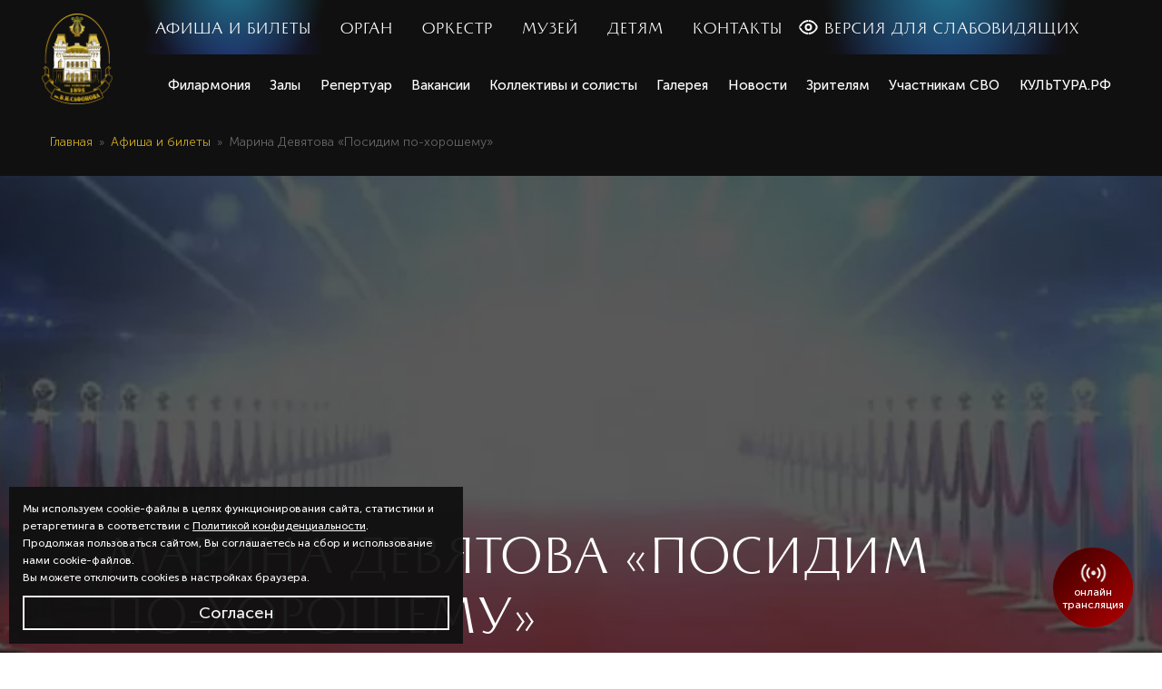

--- FILE ---
content_type: text/html; charset=UTF-8
request_url: https://kursal.ru/afisha/event-marina-devyatova-posidim-po-horoshemu-/
body_size: 122560
content:
<!DOCTYPE html>
<html lang="ru">

<head>
    <meta charset="UTF-8">
    <meta http-equiv="X-UA-Compatible" content="IE=edge">
    <meta name="viewport" content="width=device-width, user-scalable=no, initial-scale=1.0">
        <title>Марина Девятова «Посидим по-хорошему» | Официальный сайт Филармонии В.И. Сафонова</title>
    <!--link rel="shortcut icon" href="/img/favicon.ico" type="image/x-icon"-->

	<link rel="apple-touch-icon" sizes="57x57" href="/img/favicons/apple-icon-57x57.png">
	<link rel="apple-touch-icon" sizes="60x60" href="/img/favicons/apple-icon-60x60.png">
	<link rel="apple-touch-icon" sizes="72x72" href="/img/favicons/apple-icon-72x72.png">
	<link rel="apple-touch-icon" sizes="76x76" href="/img/favicons/apple-icon-76x76.png">
	<link rel="apple-touch-icon" sizes="114x114" href="/img/favicons/apple-icon-114x114.png">
	<link rel="apple-touch-icon" sizes="120x120" href="/img/favicons/apple-icon-120x120.png">
	<link rel="apple-touch-icon" sizes="144x144" href="/img/favicons/apple-icon-144x144.png">
	<link rel="apple-touch-icon" sizes="152x152" href="/img/favicons/apple-icon-152x152.png">
	<link rel="apple-touch-icon" sizes="180x180" href="/img/favicons/apple-icon-180x180.png">
	<link rel="icon" type="image/png" sizes="192x192"  href="/img/favicons/android-icon-192x192.png">
	<link rel="icon" type="image/png" sizes="32x32" href="/img/favicons/favicon-32x32.png">
	<link rel="icon" type="image/png" sizes="96x96" href="/img/favicons/favicon-96x96.png">
	<link rel="icon" type="image/png" sizes="16x16" href="/img/favicons/favicon-16x16.png">
	<link rel="manifest" href="/img/favicons/manifest.json">
	<meta name="msapplication-TileColor" content="#ffffff">
	<meta name="msapplication-TileImage" content="/img/favicons/ms-icon-144x144.png">
	<meta name="theme-color" content="#ffffff">

    <meta name="csrf-param" content="_csrf">
<meta name="csrf-token" content="kTuPKfN3jCfr6COnDvVKzFn7klfrrCxUNXNPUj2ruxjlacVhuSP7EIKqS-9H2D67Fb_HGN3EZwZDMikqT-mNfg==">

<link href="/styles/style.min.css?v=1756790621" rel="stylesheet">
<link href="//s3.intickets.ru/intickets.min.css" rel="stylesheet">
<link href="/ext/extended.css?v=1768376617" rel="stylesheet"><!-- custom html -->
<script async src="https://culturaltracking.ru/static/js/spxl.js?pixelId=4928" data-pixel-id="4928"></script>

<script type="text/javascript">
	let gtag = function() {};

    (function () {
        'use strict';

        let loadedMetrica = false,
            loadedAnalytics = false,
            metricaId = 23424235,
            googleTag = 'UA-46595926-1',
            timerId;


        if (navigator.userAgent.indexOf('YandexMetrika') > -1 || window.location.href.indexOf("/order/complete/") > -1) {
            loadedMetrica = loadCounter('', 'Metrika', loadedMetrica,
                () => {
                    (function (m, e, t, r, i, k, a) {
                        m[i] = m[i] || function () {
                            (m[i].a = m[i].a || []).push(arguments)
                        };
                        m[i].l = 1 * new Date();
                        k = e.createElement(t), a = e.getElementsByTagName(t)[0], k.async = 1, k.src = r, a.parentNode.insertBefore(k, a)
                    })
                    (window, document, "script", "https://mc.yandex.ru/metrika/tag.js", "ym");

                    ym(23424235, "init", {
                        clickmap: true,
                        trackLinks: true,
                        accurateTrackBounce: true,
                        webvisor: true,
                        ecommerce:"dataLayer"
                    });
                });
        } else {
            window.addEventListener('scroll', loadAllCounters, {passive: true});

            window.addEventListener('touchstart', loadAllCounters);

            document.addEventListener('mouseenter', loadAllCounters);

            document.addEventListener('click', loadAllCounters);

            document.addEventListener('DOMContentLoaded', loadFallback);
        }

        function loadFallback() {
            timerId = setTimeout(loadAllCounters, 5000);
        }

        function loadCounter(e, counterName, isLoaded, callback) {
            if (e && e.type) {
                console.log(counterName + ' ' + e.type);
            } else {
                console.log(counterName + ' DOMContentLoaded');
            }

            if (isLoaded) {
                return;
            }

            callback();

            isLoaded = true;

            clearTimeout(timerId);

            window.removeEventListener('scroll', loadAllCounters);
            window.removeEventListener('touchstart', loadAllCounters);
            document.removeEventListener('mouseenter', loadAllCounters);
            document.removeEventListener('click', loadAllCounters);
            document.removeEventListener('DOMContentLoaded', loadAllCounters);

            return isLoaded;
        }

        function loadAllCounters(e) {
            loadedMetrica = loadCounter(e, 'Metrika', loadedMetrica,
                () => {
                    (function (m, e, t, r, i, k, a) {
                        m[i] = m[i] || function () {
                            (m[i].a = m[i].a || []).push(arguments)
                        };
                        m[i].l = 1 * new Date();
                        k = e.createElement(t), a = e.getElementsByTagName(t)[0], k.async = 1, k.src = r, a.parentNode.insertBefore(k, a)
                    })
                    (window, document, "script", "https://mc.yandex.ru/metrika/tag.js", "ym");

                    ym(23424235, "init", {
                        clickmap: true,
                        trackLinks: true,
                        accurateTrackBounce: true,
                        webvisor: true,
                        ecommerce:"dataLayer"
                    });
                });
        }
    })()
</script>
<noscript><div><img src="https://mc.yandex.ru/watch/23424235" style="position:absolute; left:-9999px;" alt="" /></div></noscript>
    <!-- afisha/afisha/view -->
    <meta name="mailru-domain" content="UGWPEJoRYtNvAQ0X" />
    <meta name="yandex-verification" content="97f5e388cdf4c5c9" />
</head>
<body>

<header class="header">
    <div class="container container--header">
        <div class="header__inner">
            <a class="header__logo-box" aria-label="Перейти на главную страницу" href="/">
                <div class="header__logo">
                    <svg class="icon icon-logo" role="img" aria-label="Северо-Кавказская государственная филармония им. В.И. Сафонова">
                        <use xlink:href="/img/svg/sprite.svg#logo"></use>
                    </svg>
                </div>
                            </a>
            <div class="header__navs-wrapper">
                

    <nav class="header__main-nav">
                                <a class="header__main-nav-item  header__main-nav-item--highlighted"
                aria-label="Афиша и билеты"
               href="/afisha/">Афиша и билеты</a>

                                                <a class="header__main-nav-item"
                       aria-label="Орган"
                       href="/collectives/organ/">Орган</a>
                                    <a class="header__main-nav-item"
                       aria-label="Оркестр"
                       href="/collectives/the-academic-symphony-orchestra-the-culture/">Оркестр</a>
                                    <a class="header__main-nav-item"
                       aria-label="Музей"
                       href="/halls/hall-museum/">Музей</a>
                            
                                <a class="header__main-nav-item "
                aria-label="Детям"
               href="/for-children/">Детям</a>

            
                                <a class="header__main-nav-item "
                aria-label="Контакты"
               href="/contacts/">Контакты</a>

            
                                <a class="header__main-nav-item "
                aria-label="Вакансии"
               href="/filarmoniya/vacancies/">Вакансии</a>

            
                <a id="specialButton" href="#" class="header__main-nav-item header__main-nav-item--highlighted header__main-nav-item--special">Версия для слабовидящих</a>
    </nav>
                <div class="header__secondary-nav-wrapper">
                    

    <nav class="header__secondary-nav">
                                    <div class="header__secondary-nav-item header__secondary-nav-item--dropdown">
                                        <a class="header__secondary-nav-item-title " aria-label="Филармония" href="/filarmoniya/">Филармония</a>
                    <div class="header__dropdown-box">
                                                    <a class="header__dropdown-item" aria-label="История филармонии" href="/filarmoniya/philharmonic-history/">История филармонии</a>

                                                    <a class="header__dropdown-item" aria-label="Наши достижения" href="/filarmoniya/achievements/">Наши достижения</a>

                                                    <a class="header__dropdown-item" aria-label="Вакансии" href="/filarmoniya/vacancies/">Вакансии</a>

                                                    <a class="header__dropdown-item" aria-label="Охрана труда" href="/filarmoniya/occupational-safety/">Охрана труда</a>

                                                    <a class="header__dropdown-item" aria-label="Официальные сведения" href="/filarmoniya/official-information/">Официальные сведения</a>

                                                    <a class="header__dropdown-item" aria-label="Противодействие коррупции" href="/filarmoniya/anti-corruption/">Противодействие коррупции</a>

                                            </div>
                </div>
                                                <a class="header__secondary-nav-item"  aria-label="Залы" href="/halls/">Залы</a>
                                                <a class="header__secondary-nav-item"  aria-label="Репертуар" href="/repertoire/">Репертуар</a>
                                                <a class="header__secondary-nav-item"  aria-label="Вакансии" href="/filarmoniya/vacancies/">Вакансии</a>
                                                <a class="header__secondary-nav-item"  aria-label="Коллективы и солисты" href="/collectives/">Коллективы и солисты</a>
                                                <a class="header__secondary-nav-item"  aria-label="Галерея" href="/gallery/">Галерея</a>
                                                <a class="header__secondary-nav-item"  aria-label="Новости" href="/news/">Новости</a>
                                                <div class="header__secondary-nav-item header__secondary-nav-item--dropdown">
                                        <a class="header__secondary-nav-item-title " aria-label="Зрителям" href="/for-viewers/">Зрителям</a>
                    <div class="header__dropdown-box">
                                                    <a class="header__dropdown-item" aria-label="Покупка и возврат билетов" href="/for-viewers/purchase-and-return-tickets/">Покупка и возврат билетов</a>

                                                    <a class="header__dropdown-item" aria-label="Правила посещения" href="/for-viewers/visiting-rules/">Правила посещения</a>

                                                    <a class="header__dropdown-item" aria-label="Доступная среда" href="/for-viewers/for-persons-with-disabilities/">Доступная среда</a>

                                                    <a class="header__dropdown-item" aria-label="Независимая оценка качества" href="/for-viewers/independent-quality-assessment/">Независимая оценка качества</a>

                                                    <a class="header__dropdown-item" aria-label="Партнеры" href="/for-viewers/partners/">Партнеры</a>

                                                    <a class="header__dropdown-item" aria-label="Цифровое ID" href="/for-viewers/tsifrovoe-id/">Цифровое ID</a>

                                                    <a class="header__dropdown-item" aria-label="Защити себя от мошеннических действий" href="/for-viewers/zaschiti-sebya-ot-moshennicheskih-deystviy/">Защити себя от мошеннических действий</a>

                                            </div>
                </div>
                                                <a class="header__secondary-nav-item"  aria-label="Участникам СВО" href="/uchastnikam-svo/">Участникам СВО</a>
                                                <a class="header__secondary-nav-item"  aria-label="КУЛЬТУРА.РФ" href="/kulturarf/">КУЛЬТУРА.РФ</a>
                        </nav>

                </div>
            </div>
            <div class="header__unfold-btn js-unfold-nav">
                <svg class="icon icon-arrow-down">
                    <use xlink:href="/img/svg/sprite.svg#arrow-down"></use>
                </svg>
            </div>
            <div class="header__mobile-menu-toggle js-open-mobile-menu">
                <svg class="icon icon-menu">
                    <use xlink:href="/img/svg/sprite.svg#menu"></use>
                </svg>
            </div>
        </div>
    </div>
</header>
<main class="main-wrapper main-wrapper--event">
    	<div class="top-block p-0">
        <div class="breadcrumbs">
    <div class="container">
        <div class="breadcrumbs__inner"><a class="breadcrumbs__item" href="/">Главная</a>
<a class="breadcrumbs__item" href="/afisha/">Афиша и билеты</a>
<div class='breadcrumbs__item'>Марина Девятова «Посидим по-хорошему»</div>
</div>    </div>
</div>
    </div>
    <section class="main-block main-block--event">
        <div class="main-block__item">
            <div class="main-block__item-img">
                <picture>
                    <source data-srcset="/content/events/mobile_gastroli_2jpg_1702622583.jpg.webp" type="image/webp" media="(max-width: 768px)"/>
                    <source data-srcset="/content/events/mobile_gastroli_2jpg_1702622583.jpg" media="(max-width: 768px)"/>
                    <source data-srcset="/content/events/main_gastroli_2jpg_1702622583.jpg.webp" type="image/webp"/>
                    <img class="lazyload"
                         src="data:image/svg+xml,%3Csvg viewBox=&quot;0 0 100% 585&quot; xmlns=&quot;http://www.w3.org/2000/svg&quot;%3E%3Crect width=&quot;100%&quot; height=&quot;585&quot; fill=&quot;%23f1f1f1&quot;/%3E%3C/svg%3E"
                         data-src="/content/events/main_gastroli_2jpg_1702622583.jpg" alt="Марина Девятова «Посидим по-хорошему»" width="100%" height="585"/>
                </picture>
            </div>
            <div class="container">
                <div class="main-block__item-content">

                    <div class="main-block__labels-title-wrapper">
                                                <div class="main-block__event-type"></div>
                        <div class="main-block__age-restriction">6+</div>
                    </div>
                    <h1 class="main-block__event-name">Марина Девятова «Посидим по-хорошему»</h1>
                    <div class="main-block__event-description">Мероприятие перенесено c 25 сентября 2023</div>
                                    </div>
            </div>
        </div>
    </section>
        <section class="event-info">
        <div class="bg-wrapper bg-wrapper--no-of">
            <picture>
                <source data-srcset="/img/gradient-bg.webp" type="image/webp"/>
                <img class="lazyload"
                     src="data:image/svg+xml,%3Csvg viewBox=&quot;0 0 1300 1400&quot; xmlns=&quot;http://www.w3.org/2000/svg&quot;%3E%3Crect width=&quot;1300&quot; height=&quot;1400&quot; fill=&quot;%23f1f1f1&quot;/%3E%3C/svg%3E"
                     data-src="/img/gradient-bg.png" alt="image" width="1300" height="1400"/>
            </picture>
        </div>
        <div class="container">
            <div class="row">
                    <div class="col-6 event-info__about">
        <h3 class="h3-common event-info__title">О событии</h3>
        <div class="read-more-wrapper js-read-more-wrapper">
            <div class="event-info__description read-more-container js-read-more-container">
                <p>Премьера!!!</p>

<p>И снова Юбилей!</p>

<p>Дорогие друзья! Хотите провести незабываемый творческий вечер на позитиве и в компании добрых друзей?!</p>

<p>Тогда приходите в гости к Марине Девятовой на необыкновенный акустический концерт &laquo;Посидим по-хорошему&raquo;, посвященный 25-летию творческой деятельности.</p>

<p>Заряд душевности и хорошего настроения вам обеспечен!!! А что может быть лучше любого лекарства? Только добрые мысли и приятная атмосфера. Марина споёт для вас своим чарующим голосом всё самое любимое: от романса до классики, от залихватской народной песни до любовной лирики. Кто хоть раз услышал Марину, как она поёт и вкладывает душу в своё творчество, тот уже навсегда становится ее поклонником. Молодая, озорная, красивая, талантливая певица всех примет в свой круг и вместе с ней вы проведёте незабываемый сказочный вечер!</p>

<p>МАРИНА ДЕВЯТОВА &ndash; обладательница классического музыкального образования, выпускница Академии имени Гнесиных, исполнительница народных песен и романсов.</p>

<p>Кроме того, Марина является Послом русской культуры в странах мира, Лауреатом многочисленных Международных Фестивалей и Конкурсов, в том числе &ldquo;Славянский Базар&rdquo; и &ldquo;Народный артист&rdquo;.</p>

<p>Искренняя, душевная, открытая и невероятно талантливая певица с истинно русским характером - Марина Девятова рада новой встрече со зрителем. Песня для нее &mdash; это непросто творчество, а скорее способ выражения эмоций, традиций, мыслей, взглядов. Каждый раз, выходя на сцену, она превращает обычный вечер в праздник, наполненный любовью, яркими красками и добротой.</p>

<p>Её голос, подобно колокольчику, проникает в душу однажды и уже не покидает её, наполняя теплом, любовью и таким забытым чувством патриотизма. Наверное, именно это снова и снова приводит зрителя на её концерты. Благодаря обширному репертуару, огромному таланту, чистой репутации, гастроли у Марины расписаны на год вперёд.</p>

<p>Марина Девятова &ndash; представительница истинной народной культуры. Ее творчество отмечено искренностью и душевностью. И как уверена сама певица, ведь именно в песнях, слагаемых народом, люди испокон веков выражали свои мысли, взгляды, традиции, описывали важные исторические события, жизненные и моральные устои.</p>
            </div>
        </div>
        <div class="read-more-toggle js-read-more-toggle" data-hide="Скрыть"
             data-show="Читать далее">Читать далее</div>
    </div>
                            </div>
            <div class="row">
                                            </div>
        </div>
    </section>

    
    <section class="events-block events-block--scroll">
        <div class="bg-wrapper bg-wrapper--no-of">
            <picture>
                <source data-srcset="/img/gradient-bg.webp" type="image/webp"/>
                <img class="lazyload"
                     src="data:image/svg+xml,%3Csvg viewBox=&quot;0 0 1300 1400&quot; xmlns=&quot;http://www.w3.org/2000/svg&quot;%3E%3Crect width=&quot;1300&quot; height=&quot;1400&quot; fill=&quot;%23f1f1f1&quot;/%3E%3C/svg%3E"
                     data-src="/img/gradient-bg.png" alt="image" width="1300" height="1400"/>
            </picture>
        </div>
        <div class="container">
            <h3 class="h3-common events-block__title">Похожие события</h3>
<div class="events events--scroll js-swipe-scroll">
        <a class="events-item" href="/afisha/event-severnaya-skazka-/3253/" aria-label="Подробнее о событии  Северная сказка  - 17 января в 11:00. Цена 500 рублей">
    <div class="events-item__top">
            <div class="labels">
                                    <div class="labels__label-bottom">
                                                <div class="labels__circle-label labels__label-kids">
                        <picture>
                            <source data-srcset="/content/events/tags/main_label-kidspng_1632139319.png.webp" type="image/webp"/>
                            <img class="lazyload"
                                 src="data:image/svg+xml,%3Csvg viewBox=&quot;0 0 74 75&quot; xmlns=&quot;http://www.w3.org/2000/svg&quot;%3E%3Crect width=&quot;74&quot; height=&quot;75&quot; fill=&quot;%23f1f1f1&quot;/%3E%3C/svg%3E"
                                 data-src="/content/events/tags/main_label-kidspng_1632139319.png" alt="Понравится детям" width="74" height="75"/>
                        </picture>
                    </div>
                                    </div>
    </div>
        <div class="events-item__img ">
            <picture>
                <source data-srcset="/content/events/thumb_severnaya_skazka_370h270_kopiyajpg_1668782080.jpg.webp" type="image/webp"/>
                <img class="lazyload"
                     src="data:image/svg+xml,%3Csvg viewBox=&quot;0 0 370 270&quot; xmlns=&quot;http://www.w3.org/2000/svg&quot;%3E%3Crect width=&quot;370&quot; height=&quot;270&quot; fill=&quot;%23f1f1f1&quot;/%3E%3C/svg%3E"
                     data-src="/content/events/thumb_severnaya_skazka_370h270_kopiyajpg_1668782080.jpg" alt=" «Северная сказка» " width="370"
                     height="270"/>
            </picture>
        </div>
        <div class="events-item__top-content">
                            <div class="events-item__textdate">Сегодня</div>
                        <div class="events-item__inner">
                <div class="events-item__date">17 января</div>
                <div class="events-item__day">Сб</div>
                <div class="events-item__time">11:00</div>
            </div>
            <div class="events-item__inner">
                <div class="events-item__type-wrapper">
                    <div class="events-item__type">Филармония детям</div>
                    <div class="events-item__age-restriction">0+</div>
                </div>

                <div class="events-item__duration">40 мин.</div>
            </div>
        </div>
    </div>
    <div class="events-item__bottom">
        <div class="events-item__title"> «Северная сказка» </div>
        <div class="events-item__description">        </div>
        <div class="events-item__inner-box">
            <div class="events-item__city">Ессентуки</div>
            <span>|</span>
            <div class="events-item__hall">Зал имени Ф. И. Шаляпина</div>
        </div>
        <div class="events-item__bottom-box">
            <div class="events-item__price">500 <span class="ruble">₽</span></div>
            <div class="common-btn common-btn--blue">Билеты</div>
        </div>
        <div class="events-item__additional-dates"><b>Все даты                :</b> 17 января</div>
    </div>
</a>
    <!--<a class="events-item" href="#">
        <div class="events-item__top">
            <div class="labels">
                <div class="labels__label-top">
                    <div class="labels__label-premier">Премьера</div>
                </div>
                <div class="labels__label-bottom">
                    <div class="labels__circle-label labels__label-single">
                        <picture>
                            <source data-srcset="/img/label-single.webp" type="image/webp"/>
                            <img class="lazyload"
                                 src="data:image/svg+xml,%3Csvg viewBox=&quot;0 0 74 75&quot; xmlns=&quot;http://www.w3.org/2000/svg&quot;%3E%3Crect width=&quot;74&quot; height=&quot;75&quot; fill=&quot;%23f1f1f1&quot;/%3E%3C/svg%3E"
                                 data-src="/img/label-single.png" alt="image" width="74" height="75"/>
                        </picture>
                    </div>
                    <div class="labels__circle-label labels__label-kids">
                        <picture>
                            <source data-srcset="/img/label-kids.webp" type="image/webp"/>
                            <img class="lazyload"
                                 src="data:image/svg+xml,%3Csvg viewBox=&quot;0 0 74 75&quot; xmlns=&quot;http://www.w3.org/2000/svg&quot;%3E%3Crect width=&quot;74&quot; height=&quot;75&quot; fill=&quot;%23f1f1f1&quot;/%3E%3C/svg%3E"
                                 data-src="/img/label-kids.png" alt="image" width="74" height="75"/>
                        </picture>
                    </div>
                </div>
            </div>
            <div class="events-item__img">
                <picture>
                    <source data-srcset="/img/events1.webp" type="image/webp"/>
                    <img class="lazyload"
                         src="data:image/svg+xml,%3Csvg viewBox=&quot;0 0 370 270&quot; xmlns=&quot;http://www.w3.org/2000/svg&quot;%3E%3Crect width=&quot;370&quot; height=&quot;270&quot; fill=&quot;%23f1f1f1&quot;/%3E%3C/svg%3E"
                         data-src="/img/events1.png" alt="image" width="370" height="270"/>
                </picture>
            </div>
            <div class="events-item__top-content">
                <div class="events-item__textdate">Сегодня</div>
                <div class="events-item__inner">
                    <div class="events-item__date">13 февраля</div>
                    <div class="events-item__day">Сб</div>
                    <div class="events-item__time">19:00</div>
                </div>
                <div class="events-item__inner">
                    <div class="events-item__type">Камерная программа / Хор / Оркестр</div>
                    <div class="events-item__duration">1 час 20 минут</div>
                </div>
            </div>
        </div>
        <div class="events-item__bottom">
            <div class="events-item__title">Фантазии барокко</div>
            <div class="events-item__description">Полная красочности, фантазий и лирического чувства музыка
                Арно Бабаджаняна
            </div>
            <div class="events-item__inner-box">
                <div class="events-item__city">Кисловодск</div>
                <span>|</span>
                <div class="events-item__hall">Зал им. В.И. Сафонова</div>
            </div>
            <div class="events-item__bottom-box">
                <div class="events-item__price">200–300 <span class="ruble">₽</span></div>
                <div class="common-btn common-btn--blue">Билеты</div>
            </div>
            <div class="events-item__additional-dates"><b>Все даты:</b> 5, 8, 10 февраля, 15 марта</div>
        </div>
    </a>-->
        <a class="events-item" href="/afisha/event-akademicheskiy-simfonicheskiy-orkestr-im-v-i-safonova-01-17/3248/" aria-label="Подробнее о событии АКАДЕМИЧЕСКИЙ СИМФОНИЧЕСКИЙ ОРКЕСТР ИМ. В.И. САФОНОВА - 17 января в 16:00. Цена 1000 рублей">
    <div class="events-item__top">
            <div class="labels">
                                    <div class="labels__label-bottom">
                                                <div class="labels__circle-label ">
                        <picture>
                            <source data-srcset="/content/events/tags/main_tall_color_2png_1644320065.png.webp" type="image/webp"/>
                            <img class="lazyload"
                                 src="data:image/svg+xml,%3Csvg viewBox=&quot;0 0 74 75&quot; xmlns=&quot;http://www.w3.org/2000/svg&quot;%3E%3Crect width=&quot;74&quot; height=&quot;75&quot; fill=&quot;%23f1f1f1&quot;/%3E%3C/svg%3E"
                                 data-src="/content/events/tags/main_tall_color_2png_1644320065.png" alt="Пушкинская карта" width="74" height="75"/>
                        </picture>
                    </div>
                                    </div>
    </div>
        <div class="events-item__img ">
            <picture>
                <source data-srcset="/content/events/thumb_370h270_kopiya_10jpg_1764322386.jpg.webp" type="image/webp"/>
                <img class="lazyload"
                     src="data:image/svg+xml,%3Csvg viewBox=&quot;0 0 370 270&quot; xmlns=&quot;http://www.w3.org/2000/svg&quot;%3E%3Crect width=&quot;370&quot; height=&quot;270&quot; fill=&quot;%23f1f1f1&quot;/%3E%3C/svg%3E"
                     data-src="/content/events/thumb_370h270_kopiya_10jpg_1764322386.jpg" alt="АКАДЕМИЧЕСКИЙ СИМФОНИЧЕСКИЙ ОРКЕСТР ИМ. В.И. САФОНОВА" width="370"
                     height="270"/>
            </picture>
        </div>
        <div class="events-item__top-content">
                            <div class="events-item__textdate">Сегодня</div>
                        <div class="events-item__inner">
                <div class="events-item__date">17 января</div>
                <div class="events-item__day">Сб</div>
                <div class="events-item__time">16:00</div>
            </div>
            <div class="events-item__inner">
                <div class="events-item__type-wrapper">
                    <div class="events-item__type">Опера</div>
                    <div class="events-item__age-restriction">6+</div>
                </div>

                <div class="events-item__duration">1 час 40 минут с антрактом</div>
            </div>
        </div>
    </div>
    <div class="events-item__bottom">
        <div class="events-item__title">АКАДЕМИЧЕСКИЙ СИМФОНИЧЕСКИЙ ОРКЕСТР ИМ. В.И. САФОНОВА</div>
        <div class="events-item__description">        </div>
        <div class="events-item__inner-box">
            <div class="events-item__city">Кисловодск</div>
            <span>|</span>
            <div class="events-item__hall">Зал им. А. Н. Скрябина</div>
        </div>
        <div class="events-item__bottom-box">
            <div class="events-item__price">1000 <span class="ruble">₽</span></div>
            <div class="common-btn common-btn--blue">Билеты</div>
        </div>
        <div class="events-item__additional-dates"><b>Все даты                :</b> 17 января</div>
    </div>
</a>
    <!--<a class="events-item" href="#">
        <div class="events-item__top">
            <div class="labels">
                <div class="labels__label-top">
                    <div class="labels__label-premier">Премьера</div>
                </div>
                <div class="labels__label-bottom">
                    <div class="labels__circle-label labels__label-single">
                        <picture>
                            <source data-srcset="/img/label-single.webp" type="image/webp"/>
                            <img class="lazyload"
                                 src="data:image/svg+xml,%3Csvg viewBox=&quot;0 0 74 75&quot; xmlns=&quot;http://www.w3.org/2000/svg&quot;%3E%3Crect width=&quot;74&quot; height=&quot;75&quot; fill=&quot;%23f1f1f1&quot;/%3E%3C/svg%3E"
                                 data-src="/img/label-single.png" alt="image" width="74" height="75"/>
                        </picture>
                    </div>
                    <div class="labels__circle-label labels__label-kids">
                        <picture>
                            <source data-srcset="/img/label-kids.webp" type="image/webp"/>
                            <img class="lazyload"
                                 src="data:image/svg+xml,%3Csvg viewBox=&quot;0 0 74 75&quot; xmlns=&quot;http://www.w3.org/2000/svg&quot;%3E%3Crect width=&quot;74&quot; height=&quot;75&quot; fill=&quot;%23f1f1f1&quot;/%3E%3C/svg%3E"
                                 data-src="/img/label-kids.png" alt="image" width="74" height="75"/>
                        </picture>
                    </div>
                </div>
            </div>
            <div class="events-item__img">
                <picture>
                    <source data-srcset="/img/events1.webp" type="image/webp"/>
                    <img class="lazyload"
                         src="data:image/svg+xml,%3Csvg viewBox=&quot;0 0 370 270&quot; xmlns=&quot;http://www.w3.org/2000/svg&quot;%3E%3Crect width=&quot;370&quot; height=&quot;270&quot; fill=&quot;%23f1f1f1&quot;/%3E%3C/svg%3E"
                         data-src="/img/events1.png" alt="image" width="370" height="270"/>
                </picture>
            </div>
            <div class="events-item__top-content">
                <div class="events-item__textdate">Сегодня</div>
                <div class="events-item__inner">
                    <div class="events-item__date">13 февраля</div>
                    <div class="events-item__day">Сб</div>
                    <div class="events-item__time">19:00</div>
                </div>
                <div class="events-item__inner">
                    <div class="events-item__type">Камерная программа / Хор / Оркестр</div>
                    <div class="events-item__duration">1 час 20 минут</div>
                </div>
            </div>
        </div>
        <div class="events-item__bottom">
            <div class="events-item__title">Фантазии барокко</div>
            <div class="events-item__description">Полная красочности, фантазий и лирического чувства музыка
                Арно Бабаджаняна
            </div>
            <div class="events-item__inner-box">
                <div class="events-item__city">Кисловодск</div>
                <span>|</span>
                <div class="events-item__hall">Зал им. В.И. Сафонова</div>
            </div>
            <div class="events-item__bottom-box">
                <div class="events-item__price">200–300 <span class="ruble">₽</span></div>
                <div class="common-btn common-btn--blue">Билеты</div>
            </div>
            <div class="events-item__additional-dates"><b>Все даты:</b> 5, 8, 10 февраля, 15 марта</div>
        </div>
    </a>-->
        <a class="events-item" href="/afisha/event-vdol-po-piterskoy-/3278/" aria-label="Подробнее о событии Вдоль по Питерской - 18 января в 16:00. Цена 800 рублей">
    <div class="events-item__top">
            <div class="labels">
                                    <div class="labels__label-bottom">
                                                <div class="labels__circle-label ">
                        <picture>
                            <source data-srcset="/content/events/tags/main_tall_color_2png_1644320065.png.webp" type="image/webp"/>
                            <img class="lazyload"
                                 src="data:image/svg+xml,%3Csvg viewBox=&quot;0 0 74 75&quot; xmlns=&quot;http://www.w3.org/2000/svg&quot;%3E%3Crect width=&quot;74&quot; height=&quot;75&quot; fill=&quot;%23f1f1f1&quot;/%3E%3C/svg%3E"
                                 data-src="/content/events/tags/main_tall_color_2png_1644320065.png" alt="Пушкинская карта" width="74" height="75"/>
                        </picture>
                    </div>
                                    </div>
    </div>
        <div class="events-item__img ">
            <picture>
                <source data-srcset="/content/events/thumb_vdol_po_piterskoy_370h270_kopiya_2jpg_1753104331.jpg.webp" type="image/webp"/>
                <img class="lazyload"
                     src="data:image/svg+xml,%3Csvg viewBox=&quot;0 0 370 270&quot; xmlns=&quot;http://www.w3.org/2000/svg&quot;%3E%3Crect width=&quot;370&quot; height=&quot;270&quot; fill=&quot;%23f1f1f1&quot;/%3E%3C/svg%3E"
                     data-src="/content/events/thumb_vdol_po_piterskoy_370h270_kopiya_2jpg_1753104331.jpg" alt="«Вдоль по Питерской»" width="370"
                     height="270"/>
            </picture>
        </div>
        <div class="events-item__top-content">
                            <div class="events-item__textdate">Завтра</div>
                        <div class="events-item__inner">
                <div class="events-item__date">18 января</div>
                <div class="events-item__day">Вс</div>
                <div class="events-item__time">16:00</div>
            </div>
            <div class="events-item__inner">
                <div class="events-item__type-wrapper">
                    <div class="events-item__type">Камерные программы</div>
                    <div class="events-item__age-restriction">6+</div>
                </div>

                <div class="events-item__duration">1 час 15 минут</div>
            </div>
        </div>
    </div>
    <div class="events-item__bottom">
        <div class="events-item__title">«Вдоль по Питерской»</div>
        <div class="events-item__description">Ко Дню артиста. Вечер вокальной музыки        </div>
        <div class="events-item__inner-box">
            <div class="events-item__city">Кисловодск</div>
            <span>|</span>
            <div class="events-item__hall">Зал им. А. Н. Скрябина</div>
        </div>
        <div class="events-item__bottom-box">
            <div class="events-item__price">800 <span class="ruble">₽</span></div>
            <div class="common-btn common-btn--blue">Билеты</div>
        </div>
        <div class="events-item__additional-dates"><b>Все даты                :</b> 18 января</div>
    </div>
</a>
    <!--<a class="events-item" href="#">
        <div class="events-item__top">
            <div class="labels">
                <div class="labels__label-top">
                    <div class="labels__label-premier">Премьера</div>
                </div>
                <div class="labels__label-bottom">
                    <div class="labels__circle-label labels__label-single">
                        <picture>
                            <source data-srcset="/img/label-single.webp" type="image/webp"/>
                            <img class="lazyload"
                                 src="data:image/svg+xml,%3Csvg viewBox=&quot;0 0 74 75&quot; xmlns=&quot;http://www.w3.org/2000/svg&quot;%3E%3Crect width=&quot;74&quot; height=&quot;75&quot; fill=&quot;%23f1f1f1&quot;/%3E%3C/svg%3E"
                                 data-src="/img/label-single.png" alt="image" width="74" height="75"/>
                        </picture>
                    </div>
                    <div class="labels__circle-label labels__label-kids">
                        <picture>
                            <source data-srcset="/img/label-kids.webp" type="image/webp"/>
                            <img class="lazyload"
                                 src="data:image/svg+xml,%3Csvg viewBox=&quot;0 0 74 75&quot; xmlns=&quot;http://www.w3.org/2000/svg&quot;%3E%3Crect width=&quot;74&quot; height=&quot;75&quot; fill=&quot;%23f1f1f1&quot;/%3E%3C/svg%3E"
                                 data-src="/img/label-kids.png" alt="image" width="74" height="75"/>
                        </picture>
                    </div>
                </div>
            </div>
            <div class="events-item__img">
                <picture>
                    <source data-srcset="/img/events1.webp" type="image/webp"/>
                    <img class="lazyload"
                         src="data:image/svg+xml,%3Csvg viewBox=&quot;0 0 370 270&quot; xmlns=&quot;http://www.w3.org/2000/svg&quot;%3E%3Crect width=&quot;370&quot; height=&quot;270&quot; fill=&quot;%23f1f1f1&quot;/%3E%3C/svg%3E"
                         data-src="/img/events1.png" alt="image" width="370" height="270"/>
                </picture>
            </div>
            <div class="events-item__top-content">
                <div class="events-item__textdate">Сегодня</div>
                <div class="events-item__inner">
                    <div class="events-item__date">13 февраля</div>
                    <div class="events-item__day">Сб</div>
                    <div class="events-item__time">19:00</div>
                </div>
                <div class="events-item__inner">
                    <div class="events-item__type">Камерная программа / Хор / Оркестр</div>
                    <div class="events-item__duration">1 час 20 минут</div>
                </div>
            </div>
        </div>
        <div class="events-item__bottom">
            <div class="events-item__title">Фантазии барокко</div>
            <div class="events-item__description">Полная красочности, фантазий и лирического чувства музыка
                Арно Бабаджаняна
            </div>
            <div class="events-item__inner-box">
                <div class="events-item__city">Кисловодск</div>
                <span>|</span>
                <div class="events-item__hall">Зал им. В.И. Сафонова</div>
            </div>
            <div class="events-item__bottom-box">
                <div class="events-item__price">200–300 <span class="ruble">₽</span></div>
                <div class="common-btn common-btn--blue">Билеты</div>
            </div>
            <div class="events-item__additional-dates"><b>Все даты:</b> 5, 8, 10 февраля, 15 марта</div>
        </div>
    </a>-->
        <a class="events-item" href="/afisha/event-solntse-russkoy-poezii/3285/" aria-label="Подробнее о событии Солнце русской поэзии - 20 января в 16:00. Цена 800 рублей">
    <div class="events-item__top">
            <div class="labels">
                                    <div class="labels__label-bottom">
                                                <div class="labels__circle-label ">
                        <picture>
                            <source data-srcset="/content/events/tags/main_tall_color_2png_1644320065.png.webp" type="image/webp"/>
                            <img class="lazyload"
                                 src="data:image/svg+xml,%3Csvg viewBox=&quot;0 0 74 75&quot; xmlns=&quot;http://www.w3.org/2000/svg&quot;%3E%3Crect width=&quot;74&quot; height=&quot;75&quot; fill=&quot;%23f1f1f1&quot;/%3E%3C/svg%3E"
                                 data-src="/content/events/tags/main_tall_color_2png_1644320065.png" alt="Пушкинская карта" width="74" height="75"/>
                        </picture>
                    </div>
                                    </div>
    </div>
        <div class="events-item__img ">
            <picture>
                <source data-srcset="/content/events/thumb_plitka_370_270jpg_1752227289.jpg.webp" type="image/webp"/>
                <img class="lazyload"
                     src="data:image/svg+xml,%3Csvg viewBox=&quot;0 0 370 270&quot; xmlns=&quot;http://www.w3.org/2000/svg&quot;%3E%3Crect width=&quot;370&quot; height=&quot;270&quot; fill=&quot;%23f1f1f1&quot;/%3E%3C/svg%3E"
                     data-src="/content/events/thumb_plitka_370_270jpg_1752227289.jpg" alt="«Солнце русской поэзии»" width="370"
                     height="270"/>
            </picture>
        </div>
        <div class="events-item__top-content">
                        <div class="events-item__inner">
                <div class="events-item__date">20 января</div>
                <div class="events-item__day">Вт</div>
                <div class="events-item__time">16:00</div>
            </div>
            <div class="events-item__inner">
                <div class="events-item__type-wrapper">
                    <div class="events-item__type">Камерные программы</div>
                    <div class="events-item__age-restriction">6+</div>
                </div>

                <div class="events-item__duration">1час 15 минут</div>
            </div>
        </div>
    </div>
    <div class="events-item__bottom">
        <div class="events-item__title">«Солнце русской поэзии»</div>
        <div class="events-item__description">Вечер вокальной музыки        </div>
        <div class="events-item__inner-box">
            <div class="events-item__city">Пятигорск</div>
            <span>|</span>
            <div class="events-item__hall">Зал «Камертон»</div>
        </div>
        <div class="events-item__bottom-box">
            <div class="events-item__price">800 <span class="ruble">₽</span></div>
            <div class="common-btn common-btn--blue">Билеты</div>
        </div>
        <div class="events-item__additional-dates"><b>Все даты                :</b> 20 января</div>
    </div>
</a>
    <!--<a class="events-item" href="#">
        <div class="events-item__top">
            <div class="labels">
                <div class="labels__label-top">
                    <div class="labels__label-premier">Премьера</div>
                </div>
                <div class="labels__label-bottom">
                    <div class="labels__circle-label labels__label-single">
                        <picture>
                            <source data-srcset="/img/label-single.webp" type="image/webp"/>
                            <img class="lazyload"
                                 src="data:image/svg+xml,%3Csvg viewBox=&quot;0 0 74 75&quot; xmlns=&quot;http://www.w3.org/2000/svg&quot;%3E%3Crect width=&quot;74&quot; height=&quot;75&quot; fill=&quot;%23f1f1f1&quot;/%3E%3C/svg%3E"
                                 data-src="/img/label-single.png" alt="image" width="74" height="75"/>
                        </picture>
                    </div>
                    <div class="labels__circle-label labels__label-kids">
                        <picture>
                            <source data-srcset="/img/label-kids.webp" type="image/webp"/>
                            <img class="lazyload"
                                 src="data:image/svg+xml,%3Csvg viewBox=&quot;0 0 74 75&quot; xmlns=&quot;http://www.w3.org/2000/svg&quot;%3E%3Crect width=&quot;74&quot; height=&quot;75&quot; fill=&quot;%23f1f1f1&quot;/%3E%3C/svg%3E"
                                 data-src="/img/label-kids.png" alt="image" width="74" height="75"/>
                        </picture>
                    </div>
                </div>
            </div>
            <div class="events-item__img">
                <picture>
                    <source data-srcset="/img/events1.webp" type="image/webp"/>
                    <img class="lazyload"
                         src="data:image/svg+xml,%3Csvg viewBox=&quot;0 0 370 270&quot; xmlns=&quot;http://www.w3.org/2000/svg&quot;%3E%3Crect width=&quot;370&quot; height=&quot;270&quot; fill=&quot;%23f1f1f1&quot;/%3E%3C/svg%3E"
                         data-src="/img/events1.png" alt="image" width="370" height="270"/>
                </picture>
            </div>
            <div class="events-item__top-content">
                <div class="events-item__textdate">Сегодня</div>
                <div class="events-item__inner">
                    <div class="events-item__date">13 февраля</div>
                    <div class="events-item__day">Сб</div>
                    <div class="events-item__time">19:00</div>
                </div>
                <div class="events-item__inner">
                    <div class="events-item__type">Камерная программа / Хор / Оркестр</div>
                    <div class="events-item__duration">1 час 20 минут</div>
                </div>
            </div>
        </div>
        <div class="events-item__bottom">
            <div class="events-item__title">Фантазии барокко</div>
            <div class="events-item__description">Полная красочности, фантазий и лирического чувства музыка
                Арно Бабаджаняна
            </div>
            <div class="events-item__inner-box">
                <div class="events-item__city">Кисловодск</div>
                <span>|</span>
                <div class="events-item__hall">Зал им. В.И. Сафонова</div>
            </div>
            <div class="events-item__bottom-box">
                <div class="events-item__price">200–300 <span class="ruble">₽</span></div>
                <div class="common-btn common-btn--blue">Билеты</div>
            </div>
            <div class="events-item__additional-dates"><b>Все даты:</b> 5, 8, 10 февраля, 15 марта</div>
        </div>
    </a>-->
        <a class="events-item" href="/afisha/event-vesennyaya-romansiadavr/3282/" aria-label="Подробнее о событии Романсиада - 20 января в 16:00. Цена 800 рублей">
    <div class="events-item__top">
            <div class="labels">
                                    <div class="labels__label-bottom">
                                                <div class="labels__circle-label ">
                        <picture>
                            <source data-srcset="/content/events/tags/main_tall_color_2png_1644320065.png.webp" type="image/webp"/>
                            <img class="lazyload"
                                 src="data:image/svg+xml,%3Csvg viewBox=&quot;0 0 74 75&quot; xmlns=&quot;http://www.w3.org/2000/svg&quot;%3E%3Crect width=&quot;74&quot; height=&quot;75&quot; fill=&quot;%23f1f1f1&quot;/%3E%3C/svg%3E"
                                 data-src="/content/events/tags/main_tall_color_2png_1644320065.png" alt="Пушкинская карта" width="74" height="75"/>
                        </picture>
                    </div>
                                    </div>
    </div>
        <div class="events-item__img ">
            <picture>
                <source data-srcset="/content/events/thumb_romansiada_370h270_kopiyajpg_1753858921.jpg.webp" type="image/webp"/>
                <img class="lazyload"
                     src="data:image/svg+xml,%3Csvg viewBox=&quot;0 0 370 270&quot; xmlns=&quot;http://www.w3.org/2000/svg&quot;%3E%3Crect width=&quot;370&quot; height=&quot;270&quot; fill=&quot;%23f1f1f1&quot;/%3E%3C/svg%3E"
                     data-src="/content/events/thumb_romansiada_370h270_kopiyajpg_1753858921.jpg" alt="«Романсиада»" width="370"
                     height="270"/>
            </picture>
        </div>
        <div class="events-item__top-content">
                        <div class="events-item__inner">
                <div class="events-item__date">20 января</div>
                <div class="events-item__day">Вт</div>
                <div class="events-item__time">16:00</div>
            </div>
            <div class="events-item__inner">
                <div class="events-item__type-wrapper">
                    <div class="events-item__type">Камерные программы</div>
                    <div class="events-item__age-restriction">6+</div>
                </div>

                <div class="events-item__duration">1час 15 минут</div>
            </div>
        </div>
    </div>
    <div class="events-item__bottom">
        <div class="events-item__title">«Романсиада»</div>
        <div class="events-item__description">Вечер вокальной музыки        </div>
        <div class="events-item__inner-box">
            <div class="events-item__city">Ессентуки</div>
            <span>|</span>
            <div class="events-item__hall">Зал имени Ф. И. Шаляпина</div>
        </div>
        <div class="events-item__bottom-box">
            <div class="events-item__price">800 <span class="ruble">₽</span></div>
            <div class="common-btn common-btn--blue">Билеты</div>
        </div>
        <div class="events-item__additional-dates"><b>Все даты                :</b> 20 января</div>
    </div>
</a>
    <!--<a class="events-item" href="#">
        <div class="events-item__top">
            <div class="labels">
                <div class="labels__label-top">
                    <div class="labels__label-premier">Премьера</div>
                </div>
                <div class="labels__label-bottom">
                    <div class="labels__circle-label labels__label-single">
                        <picture>
                            <source data-srcset="/img/label-single.webp" type="image/webp"/>
                            <img class="lazyload"
                                 src="data:image/svg+xml,%3Csvg viewBox=&quot;0 0 74 75&quot; xmlns=&quot;http://www.w3.org/2000/svg&quot;%3E%3Crect width=&quot;74&quot; height=&quot;75&quot; fill=&quot;%23f1f1f1&quot;/%3E%3C/svg%3E"
                                 data-src="/img/label-single.png" alt="image" width="74" height="75"/>
                        </picture>
                    </div>
                    <div class="labels__circle-label labels__label-kids">
                        <picture>
                            <source data-srcset="/img/label-kids.webp" type="image/webp"/>
                            <img class="lazyload"
                                 src="data:image/svg+xml,%3Csvg viewBox=&quot;0 0 74 75&quot; xmlns=&quot;http://www.w3.org/2000/svg&quot;%3E%3Crect width=&quot;74&quot; height=&quot;75&quot; fill=&quot;%23f1f1f1&quot;/%3E%3C/svg%3E"
                                 data-src="/img/label-kids.png" alt="image" width="74" height="75"/>
                        </picture>
                    </div>
                </div>
            </div>
            <div class="events-item__img">
                <picture>
                    <source data-srcset="/img/events1.webp" type="image/webp"/>
                    <img class="lazyload"
                         src="data:image/svg+xml,%3Csvg viewBox=&quot;0 0 370 270&quot; xmlns=&quot;http://www.w3.org/2000/svg&quot;%3E%3Crect width=&quot;370&quot; height=&quot;270&quot; fill=&quot;%23f1f1f1&quot;/%3E%3C/svg%3E"
                         data-src="/img/events1.png" alt="image" width="370" height="270"/>
                </picture>
            </div>
            <div class="events-item__top-content">
                <div class="events-item__textdate">Сегодня</div>
                <div class="events-item__inner">
                    <div class="events-item__date">13 февраля</div>
                    <div class="events-item__day">Сб</div>
                    <div class="events-item__time">19:00</div>
                </div>
                <div class="events-item__inner">
                    <div class="events-item__type">Камерная программа / Хор / Оркестр</div>
                    <div class="events-item__duration">1 час 20 минут</div>
                </div>
            </div>
        </div>
        <div class="events-item__bottom">
            <div class="events-item__title">Фантазии барокко</div>
            <div class="events-item__description">Полная красочности, фантазий и лирического чувства музыка
                Арно Бабаджаняна
            </div>
            <div class="events-item__inner-box">
                <div class="events-item__city">Кисловодск</div>
                <span>|</span>
                <div class="events-item__hall">Зал им. В.И. Сафонова</div>
            </div>
            <div class="events-item__bottom-box">
                <div class="events-item__price">200–300 <span class="ruble">₽</span></div>
                <div class="common-btn common-btn--blue">Билеты</div>
            </div>
            <div class="events-item__additional-dates"><b>Все даты:</b> 5, 8, 10 февраля, 15 марта</div>
        </div>
    </a>-->
        <a class="events-item" href="/afisha/event-o-esli-mog-vyrazit-v-zvuke/3290/" aria-label="Подробнее о событии О, если б мог выразить в звуке - 21 января в 16:00. Цена 800 рублей">
    <div class="events-item__top">
            <div class="labels">
                                    <div class="labels__label-bottom">
                                                <div class="labels__circle-label ">
                        <picture>
                            <source data-srcset="/content/events/tags/main_tall_color_2png_1644320065.png.webp" type="image/webp"/>
                            <img class="lazyload"
                                 src="data:image/svg+xml,%3Csvg viewBox=&quot;0 0 74 75&quot; xmlns=&quot;http://www.w3.org/2000/svg&quot;%3E%3Crect width=&quot;74&quot; height=&quot;75&quot; fill=&quot;%23f1f1f1&quot;/%3E%3C/svg%3E"
                                 data-src="/content/events/tags/main_tall_color_2png_1644320065.png" alt="Пушкинская карта" width="74" height="75"/>
                        </picture>
                    </div>
                                    </div>
    </div>
        <div class="events-item__img ">
            <picture>
                <source data-srcset="/content/events/thumb_o_esli_b_mog_vyirazit_v_zvuke_2_370h270_kopiyajpg_1750849646.jpg.webp" type="image/webp"/>
                <img class="lazyload"
                     src="data:image/svg+xml,%3Csvg viewBox=&quot;0 0 370 270&quot; xmlns=&quot;http://www.w3.org/2000/svg&quot;%3E%3Crect width=&quot;370&quot; height=&quot;270&quot; fill=&quot;%23f1f1f1&quot;/%3E%3C/svg%3E"
                     data-src="/content/events/thumb_o_esli_b_mog_vyirazit_v_zvuke_2_370h270_kopiyajpg_1750849646.jpg" alt="«О, если б мог выразить в звуке»" width="370"
                     height="270"/>
            </picture>
        </div>
        <div class="events-item__top-content">
                        <div class="events-item__inner">
                <div class="events-item__date">21 января</div>
                <div class="events-item__day">Ср</div>
                <div class="events-item__time">16:00</div>
            </div>
            <div class="events-item__inner">
                <div class="events-item__type-wrapper">
                    <div class="events-item__type">Камерные программы</div>
                    <div class="events-item__age-restriction">6+</div>
                </div>

                <div class="events-item__duration">1 час 15 минут</div>
            </div>
        </div>
    </div>
    <div class="events-item__bottom">
        <div class="events-item__title">«О, если б мог выразить в звуке»</div>
        <div class="events-item__description">Вечер вокальной музыки        </div>
        <div class="events-item__inner-box">
            <div class="events-item__city">Железноводск</div>
            <span>|</span>
            <div class="events-item__hall">Городской Дворец культуры</div>
        </div>
        <div class="events-item__bottom-box">
            <div class="events-item__price">800 <span class="ruble">₽</span></div>
            <div class="common-btn common-btn--blue">Билеты</div>
        </div>
        <div class="events-item__additional-dates"><b>Все даты                :</b> 21 января</div>
    </div>
</a>
    <!--<a class="events-item" href="#">
        <div class="events-item__top">
            <div class="labels">
                <div class="labels__label-top">
                    <div class="labels__label-premier">Премьера</div>
                </div>
                <div class="labels__label-bottom">
                    <div class="labels__circle-label labels__label-single">
                        <picture>
                            <source data-srcset="/img/label-single.webp" type="image/webp"/>
                            <img class="lazyload"
                                 src="data:image/svg+xml,%3Csvg viewBox=&quot;0 0 74 75&quot; xmlns=&quot;http://www.w3.org/2000/svg&quot;%3E%3Crect width=&quot;74&quot; height=&quot;75&quot; fill=&quot;%23f1f1f1&quot;/%3E%3C/svg%3E"
                                 data-src="/img/label-single.png" alt="image" width="74" height="75"/>
                        </picture>
                    </div>
                    <div class="labels__circle-label labels__label-kids">
                        <picture>
                            <source data-srcset="/img/label-kids.webp" type="image/webp"/>
                            <img class="lazyload"
                                 src="data:image/svg+xml,%3Csvg viewBox=&quot;0 0 74 75&quot; xmlns=&quot;http://www.w3.org/2000/svg&quot;%3E%3Crect width=&quot;74&quot; height=&quot;75&quot; fill=&quot;%23f1f1f1&quot;/%3E%3C/svg%3E"
                                 data-src="/img/label-kids.png" alt="image" width="74" height="75"/>
                        </picture>
                    </div>
                </div>
            </div>
            <div class="events-item__img">
                <picture>
                    <source data-srcset="/img/events1.webp" type="image/webp"/>
                    <img class="lazyload"
                         src="data:image/svg+xml,%3Csvg viewBox=&quot;0 0 370 270&quot; xmlns=&quot;http://www.w3.org/2000/svg&quot;%3E%3Crect width=&quot;370&quot; height=&quot;270&quot; fill=&quot;%23f1f1f1&quot;/%3E%3C/svg%3E"
                         data-src="/img/events1.png" alt="image" width="370" height="270"/>
                </picture>
            </div>
            <div class="events-item__top-content">
                <div class="events-item__textdate">Сегодня</div>
                <div class="events-item__inner">
                    <div class="events-item__date">13 февраля</div>
                    <div class="events-item__day">Сб</div>
                    <div class="events-item__time">19:00</div>
                </div>
                <div class="events-item__inner">
                    <div class="events-item__type">Камерная программа / Хор / Оркестр</div>
                    <div class="events-item__duration">1 час 20 минут</div>
                </div>
            </div>
        </div>
        <div class="events-item__bottom">
            <div class="events-item__title">Фантазии барокко</div>
            <div class="events-item__description">Полная красочности, фантазий и лирического чувства музыка
                Арно Бабаджаняна
            </div>
            <div class="events-item__inner-box">
                <div class="events-item__city">Кисловодск</div>
                <span>|</span>
                <div class="events-item__hall">Зал им. В.И. Сафонова</div>
            </div>
            <div class="events-item__bottom-box">
                <div class="events-item__price">200–300 <span class="ruble">₽</span></div>
                <div class="common-btn common-btn--blue">Билеты</div>
            </div>
            <div class="events-item__additional-dates"><b>Все даты:</b> 5, 8, 10 февраля, 15 марта</div>
        </div>
    </a>-->
        <a class="events-item" href="/afisha/event-i-s-bah/3305/" aria-label="Подробнее о событии И.С.Бах - 22 января в 19:00. Цена 2000 рублей">
    <div class="events-item__top">
                <div class="events-item__img ">
            <picture>
                <source data-srcset="/content/events/thumb_370_x_270_kopiyajpg_1741867850jpg_1767977769.jpg.webp" type="image/webp"/>
                <img class="lazyload"
                     src="data:image/svg+xml,%3Csvg viewBox=&quot;0 0 370 270&quot; xmlns=&quot;http://www.w3.org/2000/svg&quot;%3E%3Crect width=&quot;370&quot; height=&quot;270&quot; fill=&quot;%23f1f1f1&quot;/%3E%3C/svg%3E"
                     data-src="/content/events/thumb_370_x_270_kopiyajpg_1741867850jpg_1767977769.jpg" alt="«И.С.Бах»" width="370"
                     height="270"/>
            </picture>
        </div>
        <div class="events-item__top-content">
                        <div class="events-item__inner">
                <div class="events-item__date">22 января</div>
                <div class="events-item__day">Чт</div>
                <div class="events-item__time">19:00</div>
            </div>
            <div class="events-item__inner">
                <div class="events-item__type-wrapper">
                    <div class="events-item__type">Органный концерт</div>
                    <div class="events-item__age-restriction">6+</div>
                </div>

                <div class="events-item__duration"></div>
            </div>
        </div>
    </div>
    <div class="events-item__bottom">
        <div class="events-item__title">«И.С.Бах»</div>
        <div class="events-item__description">        </div>
        <div class="events-item__inner-box">
            <div class="events-item__city">Ессентуки</div>
            <span>|</span>
            <div class="events-item__hall">Зал имени Ф. И. Шаляпина</div>
        </div>
        <div class="events-item__bottom-box">
            <div class="events-item__price">2000 <span class="ruble">₽</span></div>
            <div class="common-btn common-btn--blue">Билеты</div>
        </div>
        <div class="events-item__additional-dates"><b>Все даты                :</b> 22 января</div>
    </div>
</a>
    <!--<a class="events-item" href="#">
        <div class="events-item__top">
            <div class="labels">
                <div class="labels__label-top">
                    <div class="labels__label-premier">Премьера</div>
                </div>
                <div class="labels__label-bottom">
                    <div class="labels__circle-label labels__label-single">
                        <picture>
                            <source data-srcset="/img/label-single.webp" type="image/webp"/>
                            <img class="lazyload"
                                 src="data:image/svg+xml,%3Csvg viewBox=&quot;0 0 74 75&quot; xmlns=&quot;http://www.w3.org/2000/svg&quot;%3E%3Crect width=&quot;74&quot; height=&quot;75&quot; fill=&quot;%23f1f1f1&quot;/%3E%3C/svg%3E"
                                 data-src="/img/label-single.png" alt="image" width="74" height="75"/>
                        </picture>
                    </div>
                    <div class="labels__circle-label labels__label-kids">
                        <picture>
                            <source data-srcset="/img/label-kids.webp" type="image/webp"/>
                            <img class="lazyload"
                                 src="data:image/svg+xml,%3Csvg viewBox=&quot;0 0 74 75&quot; xmlns=&quot;http://www.w3.org/2000/svg&quot;%3E%3Crect width=&quot;74&quot; height=&quot;75&quot; fill=&quot;%23f1f1f1&quot;/%3E%3C/svg%3E"
                                 data-src="/img/label-kids.png" alt="image" width="74" height="75"/>
                        </picture>
                    </div>
                </div>
            </div>
            <div class="events-item__img">
                <picture>
                    <source data-srcset="/img/events1.webp" type="image/webp"/>
                    <img class="lazyload"
                         src="data:image/svg+xml,%3Csvg viewBox=&quot;0 0 370 270&quot; xmlns=&quot;http://www.w3.org/2000/svg&quot;%3E%3Crect width=&quot;370&quot; height=&quot;270&quot; fill=&quot;%23f1f1f1&quot;/%3E%3C/svg%3E"
                         data-src="/img/events1.png" alt="image" width="370" height="270"/>
                </picture>
            </div>
            <div class="events-item__top-content">
                <div class="events-item__textdate">Сегодня</div>
                <div class="events-item__inner">
                    <div class="events-item__date">13 февраля</div>
                    <div class="events-item__day">Сб</div>
                    <div class="events-item__time">19:00</div>
                </div>
                <div class="events-item__inner">
                    <div class="events-item__type">Камерная программа / Хор / Оркестр</div>
                    <div class="events-item__duration">1 час 20 минут</div>
                </div>
            </div>
        </div>
        <div class="events-item__bottom">
            <div class="events-item__title">Фантазии барокко</div>
            <div class="events-item__description">Полная красочности, фантазий и лирического чувства музыка
                Арно Бабаджаняна
            </div>
            <div class="events-item__inner-box">
                <div class="events-item__city">Кисловодск</div>
                <span>|</span>
                <div class="events-item__hall">Зал им. В.И. Сафонова</div>
            </div>
            <div class="events-item__bottom-box">
                <div class="events-item__price">200–300 <span class="ruble">₽</span></div>
                <div class="common-btn common-btn--blue">Билеты</div>
            </div>
            <div class="events-item__additional-dates"><b>Все даты:</b> 5, 8, 10 февраля, 15 марта</div>
        </div>
    </a>-->
        <a class="events-item" href="/afisha/event-svadba-v-malinovke/3251/" aria-label="Подробнее о событии Свадьба в Малиновке - 23 января в 19:00. Цена 1500-3000 рублей">
    <div class="events-item__top">
            <div class="labels">
                                    <div class="labels__label-bottom">
                                                <div class="labels__circle-label ">
                        <picture>
                            <source data-srcset="/content/events/tags/main_tall_color_2png_1644320065.png.webp" type="image/webp"/>
                            <img class="lazyload"
                                 src="data:image/svg+xml,%3Csvg viewBox=&quot;0 0 74 75&quot; xmlns=&quot;http://www.w3.org/2000/svg&quot;%3E%3Crect width=&quot;74&quot; height=&quot;75&quot; fill=&quot;%23f1f1f1&quot;/%3E%3C/svg%3E"
                                 data-src="/content/events/tags/main_tall_color_2png_1644320065.png" alt="Пушкинская карта" width="74" height="75"/>
                        </picture>
                    </div>
                                    </div>
    </div>
        <div class="events-item__img ">
            <picture>
                <source data-srcset="/content/events/thumb_svadba_v_malinovke_370h270_kopiyajpg_1712731971.jpg.webp" type="image/webp"/>
                <img class="lazyload"
                     src="data:image/svg+xml,%3Csvg viewBox=&quot;0 0 370 270&quot; xmlns=&quot;http://www.w3.org/2000/svg&quot;%3E%3Crect width=&quot;370&quot; height=&quot;270&quot; fill=&quot;%23f1f1f1&quot;/%3E%3C/svg%3E"
                     data-src="/content/events/thumb_svadba_v_malinovke_370h270_kopiyajpg_1712731971.jpg" alt="Свадьба в Малиновке" width="370"
                     height="270"/>
            </picture>
        </div>
        <div class="events-item__top-content">
                        <div class="events-item__inner">
                <div class="events-item__date">23 января</div>
                <div class="events-item__day">Пт</div>
                <div class="events-item__time">19:00</div>
            </div>
            <div class="events-item__inner">
                <div class="events-item__type-wrapper">
                    <div class="events-item__type"> Оперетта</div>
                    <div class="events-item__age-restriction">6+</div>
                </div>

                <div class="events-item__duration">2 часа с антрактом</div>
            </div>
        </div>
    </div>
    <div class="events-item__bottom">
        <div class="events-item__title">Свадьба в Малиновке</div>
        <div class="events-item__description">        </div>
        <div class="events-item__inner-box">
            <div class="events-item__city">Ессентуки</div>
            <span>|</span>
            <div class="events-item__hall">Зал имени Ф. И. Шаляпина</div>
        </div>
        <div class="events-item__bottom-box">
            <div class="events-item__price">1500-3000 <span class="ruble">₽</span></div>
            <div class="common-btn common-btn--blue">Билеты</div>
        </div>
        <div class="events-item__additional-dates"><b>Все даты                :</b> 23 января</div>
    </div>
</a>
    <!--<a class="events-item" href="#">
        <div class="events-item__top">
            <div class="labels">
                <div class="labels__label-top">
                    <div class="labels__label-premier">Премьера</div>
                </div>
                <div class="labels__label-bottom">
                    <div class="labels__circle-label labels__label-single">
                        <picture>
                            <source data-srcset="/img/label-single.webp" type="image/webp"/>
                            <img class="lazyload"
                                 src="data:image/svg+xml,%3Csvg viewBox=&quot;0 0 74 75&quot; xmlns=&quot;http://www.w3.org/2000/svg&quot;%3E%3Crect width=&quot;74&quot; height=&quot;75&quot; fill=&quot;%23f1f1f1&quot;/%3E%3C/svg%3E"
                                 data-src="/img/label-single.png" alt="image" width="74" height="75"/>
                        </picture>
                    </div>
                    <div class="labels__circle-label labels__label-kids">
                        <picture>
                            <source data-srcset="/img/label-kids.webp" type="image/webp"/>
                            <img class="lazyload"
                                 src="data:image/svg+xml,%3Csvg viewBox=&quot;0 0 74 75&quot; xmlns=&quot;http://www.w3.org/2000/svg&quot;%3E%3Crect width=&quot;74&quot; height=&quot;75&quot; fill=&quot;%23f1f1f1&quot;/%3E%3C/svg%3E"
                                 data-src="/img/label-kids.png" alt="image" width="74" height="75"/>
                        </picture>
                    </div>
                </div>
            </div>
            <div class="events-item__img">
                <picture>
                    <source data-srcset="/img/events1.webp" type="image/webp"/>
                    <img class="lazyload"
                         src="data:image/svg+xml,%3Csvg viewBox=&quot;0 0 370 270&quot; xmlns=&quot;http://www.w3.org/2000/svg&quot;%3E%3Crect width=&quot;370&quot; height=&quot;270&quot; fill=&quot;%23f1f1f1&quot;/%3E%3C/svg%3E"
                         data-src="/img/events1.png" alt="image" width="370" height="270"/>
                </picture>
            </div>
            <div class="events-item__top-content">
                <div class="events-item__textdate">Сегодня</div>
                <div class="events-item__inner">
                    <div class="events-item__date">13 февраля</div>
                    <div class="events-item__day">Сб</div>
                    <div class="events-item__time">19:00</div>
                </div>
                <div class="events-item__inner">
                    <div class="events-item__type">Камерная программа / Хор / Оркестр</div>
                    <div class="events-item__duration">1 час 20 минут</div>
                </div>
            </div>
        </div>
        <div class="events-item__bottom">
            <div class="events-item__title">Фантазии барокко</div>
            <div class="events-item__description">Полная красочности, фантазий и лирического чувства музыка
                Арно Бабаджаняна
            </div>
            <div class="events-item__inner-box">
                <div class="events-item__city">Кисловодск</div>
                <span>|</span>
                <div class="events-item__hall">Зал им. В.И. Сафонова</div>
            </div>
            <div class="events-item__bottom-box">
                <div class="events-item__price">200–300 <span class="ruble">₽</span></div>
                <div class="common-btn common-btn--blue">Билеты</div>
            </div>
            <div class="events-item__additional-dates"><b>Все даты:</b> 5, 8, 10 февраля, 15 марта</div>
        </div>
    </a>-->
    </div>
        </div>
    </section>

    
    <section class="help-block">
<div class="container">
<div class="help-block__top">
<h3 class="h3-common help-block__title">У вас вопрос<br />
или нужна помощь?</h3>

<div class="help-block__text">Обратитесь в кассы филармонии<br />
или оставьте заявку на сайте.<br />
Мы всегда отвечаем и рады помочь.</div>
</div>

<div class="help-block__bottom">
<div class="contacts-block contacts-block--black"><div class="contacts-block__item">
                <div class="contacts-block__city">Кисловодск</div>
                
                                    <a class="contacts-block__phone" 
                       aria-label="Телефон Кисловодск 8(87937) 2-18-18"
                       href="tel:88793721818">8(87937) 2-18-18</a>
                                    <a class="contacts-block__phone" 
                       aria-label="Телефон Кисловодск 8(87937) 2-18-17"
                       href="tel:88793721817">8(87937) 2-18-17</a>
                                
            </div>
                                <div class="contacts-block__item">
                <div class="contacts-block__city">Ессентуки</div>
                
                                    <a class="contacts-block__phone" 
                       aria-label="Телефон Ессентуки 8 (87934) 6-75-56"
                       href="tel:88793467556">8 (87934) 6-75-56</a>
                                
            </div>
                                <div class="contacts-block__item">
                <div class="contacts-block__city">Железноводск</div>
                
                                    <a class="contacts-block__phone" 
                       aria-label="Телефон Железноводск 8 (87932) 4-44-74"
                       href="tel:88793244474">8 (87932) 4-44-74</a>
                                
            </div>
                                <div class="contacts-block__item">
                <div class="contacts-block__city">Пятигорск</div>
                
                                    <a class="contacts-block__phone" 
                       aria-label="Телефон Пятигорск 8 (87933) 9-14-36"
                       href="tel:88793391436">8 (87933) 9-14-36</a>
                                
            </div></div>
<a class="common-btn common-btn--transparent" href="/contacts/#form">Задать вопрос</a></div>
</div>
</section>

</main>
<footer class="footer">
    <div class="container">
        <div class="footer__subscribe">
    <div class="bg-wrapper">
        <picture>
            <source data-srcset="/img/footer-subscribe.webp" type="image/webp"/><img class="lazyload" src="data:image/svg+xml,%3Csvg viewBox=&quot;0 0 1170 290&quot; xmlns=&quot;http://www.w3.org/2000/svg&quot;%3E%3Crect width=&quot;1170&quot; height=&quot;290&quot; fill=&quot;%23f1f1f1&quot;/%3E%3C/svg%3E" data-src="/img/footer-subscribe.png" alt="image" width="1170" height="290"/>
        </picture>
    </div>
    <div class="footer__subscribe-content">
        <div class="footer__subscribe-top">
            <div class="footer__subscribe-title">Следите за афишей филармонии</div>
            <div class="footer__subscribe-text">Раз в месяц отправляем афишу с самыми интересными событиями. Не пропустите музыкальные премьеры и&nbsp;гастроли лучших музыкантов,театров и артистов России.</div>
        </div>
        <form class="footer__subscribe-form" id="subscription-form" action="/subscription/index/" method="post">
            <div class="form-group form-group--text footer__subscribe-input">
                <input type="hidden" name="_csrf" value="kTuPKfN3jCfr6COnDvVKzFn7klfrrCxUNXNPUj2ruxjlacVhuSP7EIKqS-9H2D67Fb_HGN3EZwZDMikqT-mNfg==" />
                <label for="subscription-email">Ваш email</label>
                <input type="email" id="subscription-email" class="input-text" name="Subscription[email]" required placeholder="example@pochta.ru">                <div class="error-message"></div>            </div>
            <button class="common-btn common-btn--blue" type="submit" data-modal="modal-subscribe-complete">Следить за афишей</button>
            <div class="form-group form-group--checkbox js-checkbox">
                <div class="custom-cb-badge js-custom-cb"></div>
                <input type="hidden" name="Subscription[allow]" value="0"><input type="checkbox" id="subscription-allow" class="custom-checkbox" name="Subscription[allow]" value="1" required>                <label class="custom-checkbox__label" for="subscription-allow">
                    Я <a href="/for-viewers/user-agreement/?ysclid=mcyolr4m3e488946130" class="footer-links__link">соглашаюсь</a> получать рекламные сообщения и подтверждаю ознакомление с условиями <a href="/for-viewers/privacy-policy/?ysclid=mcyokjhme469109518" class="footer-links__link">Политики Конфиденциальности</a>                </label>
               
                <div class="error-message"></div>            </div>
        </form>
    </div>
</div>
        <div class="footer__nav-wrappers">
            <div class="footer__nav-wrapper footer__nav-wrapper-left">
                <div class="footer__nav-title js-footer-dropdown opened">Афиша                    <svg class="icon icon-arrow-down">
                        <use xlink:href="/img/svg/sprite.svg#arrow-down"></use>
                    </svg>
                </div>
                    <nav class="footer__nav footer__nav--mobile-folded footer__nav--mobile-unfolded">
                    <div class="col-3 col-3--mobile-lg">
                                    <a class="footer__nav-item"
                     aria-label="Кисловодск"
                       href="/afisha/city-kislovodsk/">Кисловодск</a>
                                    <a class="footer__nav-item"
                     aria-label="Ессентуки"
                       href="/afisha/city-essentuki/">Ессентуки</a>
                                    <a class="footer__nav-item"
                     aria-label="Пятигорск"
                       href="/afisha/city-pyatigorsk/">Пятигорск</a>
                                    <a class="footer__nav-item"
                     aria-label="Железноводск"
                       href="/afisha/city-jeleznovodsk/">Железноводск</a>
                                <a class="footer__nav-item" aria-label="Архив событий" href="/afisha/archive/">Архив событий</a>
            </div>
                                <div class="col-3">
                                        <a class="footer__nav-item" aria-label="Опера" href="/afisha/genre-opera/">Опера</a>
                                        <a class="footer__nav-item" aria-label="Филармония детям" href="/afisha/genre-hilharmonic-for-children/">Филармония детям</a>
                                        <a class="footer__nav-item" aria-label="Камерные программы" href="/afisha/genre-chamber-programs/">Камерные программы</a>
                                        <a class="footer__nav-item" aria-label="Органный концерт" href="/afisha/genre-organ-concert/">Органный концерт</a>
                                        <a class="footer__nav-item" aria-label=" Оперетта" href="/afisha/genre-operetta/"> Оперетта</a>
                                    </div>
                            <div class="col-3">
                                        <a class="footer__nav-item" aria-label="Симфонический оркестр" href="/afisha/genre-symphony-orchestra/">Симфонический оркестр</a>
                                        <a class="footer__nav-item" aria-label="Гастроли" href="/afisha/genre-gastroli/">Гастроли</a>
                                        <a class="footer__nav-item" aria-label="Спектакли" href="/afisha/genre-performances/">Спектакли</a>
                                        <a class="footer__nav-item" aria-label="Мюзикл" href="/afisha/?filters=genre-myu%CC%81zikl">Мюзикл</a>
                                        <a class="footer__nav-item" aria-label="Музыкальный спектакль" href="/afisha/genre-musical-performance/">Музыкальный спектакль</a>
                                    </div>
                        </nav>
            </div>
            <div class="footer__nav-wrapper footer__nav-wrapper-right">
                <div class="footer__nav-title js-footer-dropdown">Филармония                    <svg class="icon icon-arrow-down">
                        <use xlink:href="/img/svg/sprite.svg#arrow-down"></use>
                    </svg>
                </div>
                

    
    <nav class="footer__nav footer__nav--mobile-folded">
                    <div class="col-3">
                                                        <a class="footer__nav-item "
                         aria-label="Вакансии"
                       href="/filarmoniya/vacancies/">Вакансии</a>
                                                        <a class="footer__nav-item "
                         aria-label="Залы"
                       href="/halls/">Залы</a>
                                                        <a class="footer__nav-item "
                         aria-label="Репертуар"
                       href="/repertoire/">Репертуар</a>
                            </div>
                    <div class="col-3">
                                                        <a class="footer__nav-item "
                         aria-label="Коллективы и солисты"
                       href="/collectives/">Коллективы и солисты</a>
                                                        <a class="footer__nav-item "
                         aria-label="Детям"
                       href="/for-children/">Детям</a>
                                                        <a class="footer__nav-item "
                         aria-label="Галерея"
                       href="/gallery/">Галерея</a>
                            </div>
                    <div class="col-3">
                                                        <a class="footer__nav-item "
                         aria-label="Новости"
                       href="/news/">Новости</a>
                                                        <a class="footer__nav-item "
                         aria-label="Зрителям"
                       href="/for-viewers/">Зрителям</a>
                                                        <a class="footer__nav-item "
                         aria-label="Покупка и возврат билетов"
                       href="/for-viewers/purchase-and-return-tickets/">Покупка и возврат билетов</a>
                            </div>
                    <div class="col-3">
                                                        <a class="footer__nav-item "
                         aria-label="Цифровое ID"
                       href="/for-viewers/tsifrovoe-id/">Цифровое ID</a>
                                                        <a class="footer__nav-item "
                         aria-label="КУЛЬТУРА.РФ"
                       href="/kulturarf/">КУЛЬТУРА.РФ</a>
                            </div>
            </nav>

            </div>
        </div>
        <div class="footer__contacts">
            <div class="contacts-block">
                                        <div class="contacts-block__item">
                <div class="contacts-block__city">Кисловодск</div>
                
                                    <a class="contacts-block__phone" 
                       aria-label="Телефон Кисловодск 8(87937) 2-18-18"
                       href="tel:88793721818">8(87937) 2-18-18</a>
                                    <a class="contacts-block__phone" 
                       aria-label="Телефон Кисловодск 8(87937) 2-18-17"
                       href="tel:88793721817">8(87937) 2-18-17</a>
                                
            </div>
                                <div class="contacts-block__item">
                <div class="contacts-block__city">Ессентуки</div>
                
                                    <a class="contacts-block__phone" 
                       aria-label="Телефон Ессентуки 8 (87934) 6-75-56"
                       href="tel:88793467556">8 (87934) 6-75-56</a>
                                
            </div>
                                <div class="contacts-block__item">
                <div class="contacts-block__city">Железноводск</div>
                
                                    <a class="contacts-block__phone" 
                       aria-label="Телефон Железноводск 8 (87932) 4-44-74"
                       href="tel:88793244474">8 (87932) 4-44-74</a>
                                
            </div>
                                <div class="contacts-block__item">
                <div class="contacts-block__city">Пятигорск</div>
                
                                    <a class="contacts-block__phone" 
                       aria-label="Телефон Пятигорск 8 (87933) 9-14-36"
                       href="tel:88793391436">8 (87933) 9-14-36</a>
                                
            </div>
                        </div>
            <a class="common-btn common-btn--blue" href="/contacts/">Контакты</a>
        </div>
        <div class="footer__socials">
            <div class="socials">
                            <a class="socials__item "
              aria-label="Вконтакте"
           href="https://vk.com/kmvkurzal" target="_blank">
            <svg class="icon icon-vk" role="img" aria-label="Логотип Вконтакте">>
                <use xlink:href="/img/svg/sprite.svg#vk"></use>
            </svg>
        </a>
            <a class="socials__item "
              aria-label="Odnoklassniki"
           href="https://ok.ru/kurzalkmv" target="_blank">
            <svg class="icon icon-odnoklassniki" role="img" aria-label="Логотип Odnoklassniki">>
                <use xlink:href="/img/svg/sprite.svg#odnoklassniki"></use>
            </svg>
        </a>
            <a class="socials__item "
              aria-label="Youtube"
           href="https://www.youtube.com/channel/UCkeaVIRAWaoTpH_q8B3pPNA" target="_blank">
            <svg class="icon icon-youtube" role="img" aria-label="Логотип Youtube">>
                <use xlink:href="/img/svg/sprite.svg#youtube"></use>
            </svg>
        </a>
            <a class="socials__item "
              aria-label="Telegram"
           href="https://t.me/kursalkmv" target="_blank">
            <svg class="icon icon-telegram" role="img" aria-label="Логотип Telegram">>
                <use xlink:href="/img/svg/sprite.svg#telegram"></use>
            </svg>
        </a>
            <a class="socials__item "
              aria-label="Яндекс дзен"
           href="https://zen.yandex.ru/id/622f8a9b463741558bb3ae93?lang=ru&device_id=ae3a4f4ad9d315d3b1bab239981d01b6&referrer_place=multisearch&uuid=fdffef9081474a9" target="_blank">
            <svg class="icon icon-yandex-zen" role="img" aria-label="Логотип Яндекс дзен">>
                <use xlink:href="/img/svg/sprite.svg#yandex-zen"></use>
            </svg>
        </a>
            <a class="socials__item "
              aria-label="Rutube"
           href="https://rutube.ru/channel/25262942" target="_blank">
            <svg class="icon icon-rutube" role="img" aria-label="Логотип Rutube">>
                <use xlink:href="/img/svg/sprite.svg#rutube"></use>
            </svg>
        </a>
                </div>
        </div>
        <div class="footer-links">
            <a href="/for-viewers/privacy-policy/?ysclid=mcyokjhme469109518" class="footer-links__link">Политика конфиденциальности</a>            <a href="/for-viewers/user-agreement/?ysclid=mcyolr4m3e488946130" class="footer-links__link">Соглашение пользователя</a>        </div>
        <div class="footer__bottom">
            <div class="footer__copywrite">© 2026 Северо-Кавказская государственная филармония им.&nbsp;В.И.&nbsp;Сафонова</div>
                <div class="footer__langs">
                    <a class="footer__lang current"
               href="/">Русский</a>
                    <a class="footer__lang "
               href="/en/">English</a>
            </div>
            <div class="footer__developers">Разработка и продвижение сайта:<a target="_blank" href="https://webelement.ru/"> WEBELEMENT</a></div>
        </div>
    </div>
</footer>

<div class="mobile-menu">
    <div class="mobile-menu__close-cross js-close-mobile-menu">
        <svg class="icon icon-close">
            <use xlink:href="/img/svg/sprite.svg#close"></use>
        </svg>
    </div>
    <div class="mobile-menu__top">
        <nav class="mobile-menu__main-nav">
        <a class="mobile-menu__main-nav-item" href="/afisha/">Афиша и билеты</a>
                                    <a class="mobile-menu__main-nav-item" href="/collectives/organ/">Орган</a>
                            <a class="mobile-menu__main-nav-item" href="/collectives/the-academic-symphony-orchestra-the-culture/">Оркестр</a>
                            <a class="mobile-menu__main-nav-item" href="/halls/hall-museum/">Музей</a>
                            <a class="mobile-menu__main-nav-item" href="/for-children/">Детям</a>
                <a class="mobile-menu__main-nav-item" href="/contacts/">Контакты</a>
                <a class="mobile-menu__main-nav-item" href="/filarmoniya/vacancies/">Вакансии</a>
            </nav>
    </div>
    <div class="mobile-menu__bottom">
            <nav class="mobile-menu__secondary-nav">
                    <div class="mobile-menu__secondary-nav-col">
                                    <a class="mobile-menu__secondary-nav-item"
                       href="/filarmoniya/">Филармония</a>
                                    <a class="mobile-menu__secondary-nav-item"
                       href="/halls/">Залы</a>
                                    <a class="mobile-menu__secondary-nav-item"
                       href="/repertoire/">Репертуар</a>
                                    <a class="mobile-menu__secondary-nav-item"
                       href="/filarmoniya/vacancies/">Вакансии</a>
                                    <a class="mobile-menu__secondary-nav-item"
                       href="/collectives/">Коллективы и солисты</a>
                            </div>
                    <div class="mobile-menu__secondary-nav-col">
                                    <a class="mobile-menu__secondary-nav-item"
                       href="/gallery/">Галерея</a>
                                    <a class="mobile-menu__secondary-nav-item"
                       href="/news/">Новости</a>
                                    <a class="mobile-menu__secondary-nav-item"
                       href="/for-viewers/">Зрителям</a>
                                    <a class="mobile-menu__secondary-nav-item"
                       href="/uchastnikam-svo/">Участникам СВО</a>
                                    <a class="mobile-menu__secondary-nav-item"
                       href="/kulturarf/">КУЛЬТУРА.РФ</a>
                            </div>
            </nav>

        <div class="contacts-block">
                                    <div class="contacts-block__item">
                <div class="contacts-block__city">Кисловодск</div>
                
                                    <a class="contacts-block__phone" 
                       aria-label="Телефон Кисловодск 8(87937) 2-18-18"
                       href="tel:88793721818">8(87937) 2-18-18</a>
                                    <a class="contacts-block__phone" 
                       aria-label="Телефон Кисловодск 8(87937) 2-18-17"
                       href="tel:88793721817">8(87937) 2-18-17</a>
                                
            </div>
                                <div class="contacts-block__item">
                <div class="contacts-block__city">Ессентуки</div>
                
                                    <a class="contacts-block__phone" 
                       aria-label="Телефон Ессентуки 8 (87934) 6-75-56"
                       href="tel:88793467556">8 (87934) 6-75-56</a>
                                
            </div>
                                <div class="contacts-block__item">
                <div class="contacts-block__city">Железноводск</div>
                
                                    <a class="contacts-block__phone" 
                       aria-label="Телефон Железноводск 8 (87932) 4-44-74"
                       href="tel:88793244474">8 (87932) 4-44-74</a>
                                
            </div>
                                <div class="contacts-block__item">
                <div class="contacts-block__city">Пятигорск</div>
                
                                    <a class="contacts-block__phone" 
                       aria-label="Телефон Пятигорск 8 (87933) 9-14-36"
                       href="tel:88793391436">8 (87933) 9-14-36</a>
                                
            </div>
                    </div>
        <div class="socials">
                        <a class="socials__item "
              aria-label="Вконтакте"
           href="https://vk.com/kmvkurzal" target="_blank">
            <svg class="icon icon-vk" role="img" aria-label="Логотип Вконтакте">>
                <use xlink:href="/img/svg/sprite.svg#vk"></use>
            </svg>
        </a>
            <a class="socials__item "
              aria-label="Odnoklassniki"
           href="https://ok.ru/kurzalkmv" target="_blank">
            <svg class="icon icon-odnoklassniki" role="img" aria-label="Логотип Odnoklassniki">>
                <use xlink:href="/img/svg/sprite.svg#odnoklassniki"></use>
            </svg>
        </a>
            <a class="socials__item "
              aria-label="Youtube"
           href="https://www.youtube.com/channel/UCkeaVIRAWaoTpH_q8B3pPNA" target="_blank">
            <svg class="icon icon-youtube" role="img" aria-label="Логотип Youtube">>
                <use xlink:href="/img/svg/sprite.svg#youtube"></use>
            </svg>
        </a>
            <a class="socials__item "
              aria-label="Telegram"
           href="https://t.me/kursalkmv" target="_blank">
            <svg class="icon icon-telegram" role="img" aria-label="Логотип Telegram">>
                <use xlink:href="/img/svg/sprite.svg#telegram"></use>
            </svg>
        </a>
            <a class="socials__item "
              aria-label="Яндекс дзен"
           href="https://zen.yandex.ru/id/622f8a9b463741558bb3ae93?lang=ru&device_id=ae3a4f4ad9d315d3b1bab239981d01b6&referrer_place=multisearch&uuid=fdffef9081474a9" target="_blank">
            <svg class="icon icon-yandex-zen" role="img" aria-label="Логотип Яндекс дзен">>
                <use xlink:href="/img/svg/sprite.svg#yandex-zen"></use>
            </svg>
        </a>
            <a class="socials__item "
              aria-label="Rutube"
           href="https://rutube.ru/channel/25262942" target="_blank">
            <svg class="icon icon-rutube" role="img" aria-label="Логотип Rutube">>
                <use xlink:href="/img/svg/sprite.svg#rutube"></use>
            </svg>
        </a>
            </div>
    </div>
</div>
<div class="modal modal--subscribe-complete" id="modal-subscribe-complete">
    <div class="modal__inner">
        <div class="modal__close-cross js-close-modal">
            <svg class="icon icon-close">
                <use xlink:href="/img/svg/sprite.svg#close"></use>
            </svg>
        </div>
        <div class="modal__icons">
            <svg class="icon icon-note1">
                <use xlink:href="/img/svg/sprite.svg#note1"></use>
            </svg>
            <svg class="icon icon-note2">
                <use xlink:href="/img/svg/sprite.svg#note2"></use>
            </svg>
            <svg class="icon icon-note3">
                <use xlink:href="/img/svg/sprite.svg#note3"></use>
            </svg>
        </div>
        <div class="modal__title">Рады, что вы с нами.</div>
        <div class="modal__text">
            <p>Ждите интересных писем! А мы — ждем вас на музыкальных событиях филармонии.</p>
        </div>
    </div>
</div>
<div class="modal modal--write-us-complete" id="modal-write-us-complete">
    <div class="modal__inner">
        <div class="modal__close-cross js-close-modal">
            <svg class="icon icon-close">
                <use xlink:href="/img/svg/sprite.svg#close"></use>
            </svg>
        </div>
        <div class="modal__icons">
            <svg class="icon icon-note1">
                <use xlink:href="/img/svg/sprite.svg#note1"></use>
            </svg>
            <svg class="icon icon-note2">
                <use xlink:href="/img/svg/sprite.svg#note2"></use>
            </svg>
            <svg class="icon icon-note3">
                <use xlink:href="/img/svg/sprite.svg#note3"></use>
            </svg>
        </div>
        <div class="modal__title"></div>
        <div class="modal__text">
            <p>Ответим вам по почте или телефону. Обычно мы отвечаем в течение одного–двух рабочих дней.</p>
            <p>Если вопрос срочный, свяжитесь с нами по телефону — так мы сможем помочь вам быстрее.</p>
        </div>
    </div>
</div>
<div class="modal modal--no-ticket-code" id="modal-no-ticket-code">
    <div class="modal__inner">
        <div class="modal__close-cross js-close-modal">
            <svg class="icon icon-close">
                <use xlink:href="/img/svg/sprite.svg#close"></use>
            </svg>
        </div>
        <div class="modal__icons">
            <svg class="icon icon-note1">
                <use xlink:href="/img/svg/sprite.svg#note1"></use>
            </svg>
            <svg class="icon icon-note2">
                <use xlink:href="/img/svg/sprite.svg#note2"></use>
            </svg>
            <svg class="icon icon-note3">
                <use xlink:href="/img/svg/sprite.svg#note3"></use>
            </svg>
        </div>
        <div class="modal__title">Покупка билета временно недоступна.</div>
        <div class="modal__text">
            <p>Вы можете купить билеты на сайте позже — обычно в течение 15 минут сервис снова доступен — или связаться с кассами по телефонам:</p>
            <div class="contacts-block">
                                        <div class="contacts-block__item">
                <div class="contacts-block__city">Кисловодск</div>
                
                                    <a class="contacts-block__phone" 
                       aria-label="Телефон Кисловодск 8(87937) 2-18-18"
                       href="tel:88793721818">8(87937) 2-18-18</a>
                                    <a class="contacts-block__phone" 
                       aria-label="Телефон Кисловодск 8(87937) 2-18-17"
                       href="tel:88793721817">8(87937) 2-18-17</a>
                                
            </div>
                                <div class="contacts-block__item">
                <div class="contacts-block__city">Ессентуки</div>
                
                                    <a class="contacts-block__phone" 
                       aria-label="Телефон Ессентуки 8 (87934) 6-75-56"
                       href="tel:88793467556">8 (87934) 6-75-56</a>
                                
            </div>
                                <div class="contacts-block__item">
                <div class="contacts-block__city">Железноводск</div>
                
                                    <a class="contacts-block__phone" 
                       aria-label="Телефон Железноводск 8 (87932) 4-44-74"
                       href="tel:88793244474">8 (87932) 4-44-74</a>
                                
            </div>
                                <div class="contacts-block__item">
                <div class="contacts-block__city">Пятигорск</div>
                
                                    <a class="contacts-block__phone" 
                       aria-label="Телефон Пятигорск 8 (87933) 9-14-36"
                       href="tel:88793391436">8 (87933) 9-14-36</a>
                                
            </div>
                        </div>
        </div>
    </div>
</div>
<div class="cookies-disclaimer">
    <div class="cookies-disclaimer__inner">
        <div class="cookies-disclaimer__text">Мы используем cookie-файлы в целях функционирования сайта, статистики и ретаргетинга в соответствии с <a href="/for-viewers/privacy-policy/?ysclid=mcyokjhme469109518">Политикой конфиденциальности</a>. <br />Продолжая пользоваться сайтом, Вы соглашаетесь на сбор и использование нами cookie-файлов. <br />Вы можете отключить cookies в настройках браузера.</div>
        <div class="cookies-disclaimer__btn js-close-cookie">Согласен</div>
    </div>
</div>

<!-- кнопка онлайн трансляции -->
<a class="broadcast-btn" href="https://www.youtube.com/channel/UCkeaVIRAWaoTpH_q8B3pPNA" aria-label="Онлайн трансляции" target="_blank">
    <img src="/img/svg/broadcast-icon.svg" alt="Онлайн трансляции" width="25" height="18">
    <!-- <svg class="broadcast-btn__icon">
        <use xlink:href="/img/svg/sprite.svg#broadcast-icon"></use>
    </svg> -->
    <span>онлайн трансляция</span>
</a>

<script src="/js/vendor.min.js?v=1689166871"></script>
<script src="/js/libs/csrf.autoadd.js?v=1633001636"></script>
<script src="/js/libs/jquery.form.js?v=1633001636"></script>
<script src="/js/libs/ajax.form.helper.js?v=1633001636"></script>
<script src="/js/libs/js.cookie.min.js?v=1633001636"></script>
<script src="/js/libs/uhpv-full.min.js?v=1689947410"></script>
<script src="/js/main.min.js?v=1692108252"></script>
<script src="//kursal.edinoepole.ru/api/v1/script.js"></script>
<script src="//s3.intickets.ru/intickets.min.js"></script><!-- custom html -->

<script>
$(function() {
  
  $("a[href*='tel:']").click(function() {
    	ym(23424235, 'reachGoal', 'tel_click');
		gtag('event', 'ok', { 'event_category': 'tel_click'});
		console.log('tel_click');
    });

	$('.socials__item').click(function() {
      	ym(23424235, 'reachGoal', 'socials__item');
		gtag('event', 'ok', { 'event_category': 'socials__item'});
		console.log('socials__item');
    });
	$('.abiframelnk').click(function() {
      	ym(23424235, 'reachGoal', 'abiframelnk');
		gtag('event', 'ok', { 'event_category': 'abiframelnk'});
		console.log('abiframelnk');
    });
});

</script>
<!-- custom html -->
<script>
function myNumb() {
	$('.download-links__filename, .main-block__event-name, .videos__text, .videos__title, .museum-why__circle-content, .news-single__h1-title').each(function() {
	    var $this = $(this);
	    $this.html($this.html().replace(/([0-9]+)/g, '<span class="fw-600">$1</span>'));
	});
}
function myEventNumb() {
	$('.events-item__title').each(function() {
	    var $this = $(this);
      	if (!$this.hasClass("myEventNumb")) {
	    	$this.html($this.html().replace(/([0-9]+)/g, '<span class="fw-600">$1</span>'));
          	$this.addClass("myEventNumb");
        }
	});
}
myNumb();
myEventNumb();
</script>
<!-- custom html -->
<script>
$(document).ready(function() {
    var h1 = $("h1").text();
    $('img[alt=""]').attr('alt', h1);
    $("img:not([alt])").attr('alt', h1);
});


// версия для слабовидящих
$(document).ready(function() {
    function handleSpecialClass() {
        if ($('html').hasClass('special') && $('.js-main-slider').hasClass('slick-initialized')) {
            try {
                $('.js-main-slider').slick('slickSetOption', 'autoplay', false, true);
               // console.log('Autoplay отключен для специальной версии');
            } catch (e) {
                //console.log('Ошибка:', e);
            }
        }
    }
    function special_images() {

       setTimeout(() => {
        //console.log('special_images');
            if (!document.documentElement.classList.contains('special')) return null;
            const button = document.querySelector('.special-panel .special-images button');
            if (!button) return null;
            //console.log('Статус:', button.value);
            button.addEventListener('click', () => {
                setTimeout(() => {
                    //console.log('Изменено:', button.value);
                    
                    if (button.value === '0') {
                        document.documentElement.classList.add('image_off');
                    } else {
                        document.documentElement.classList.remove('image_off');
                    }
                }, 0);
            });
            
            // Устанавливаем начальное состояние
            if (button.value === '0') {
                document.documentElement.classList.add('image_off');
            } else {
                document.documentElement.classList.remove('image_off');
            }
            return button.value;
        }, 100);
       
    }
    function addAriaLabelsToLinksAdvanced() {
        const links = document.querySelectorAll('a');
        
        links.forEach(link => {
            if (!link.hasAttribute('aria-label')) {
                // Создаем временный элемент для извлечения текста
                const tempDiv = document.createElement('div');
                tempDiv.innerHTML = link.innerHTML;
                
                // Получаем чистый текст
                let cleanText = tempDiv.textContent || tempDiv.innerText || '';
                
                // Очищаем текст
                cleanText = cleanText
                    .replace(/\s+/g, ' ')
                    .trim();
                
                // Если текста нет, проверяем наличие изображения с alt
                if (!cleanText) {
                    const img = link.querySelector('img');
                    if (img && img.hasAttribute('alt')) {
                        const altText = img.getAttribute('alt').trim();
                        if (altText) {
                            cleanText = `Смотреть ${altText}`;
                        }
                    }
                }
                
                // Проверяем, является ли ссылка PDF-файлом
                const href = link.getAttribute('href') || '';
                const isPdf = href.toLowerCase().endsWith('.pdf');
                
                // Формируем окончательный текст для aria-label
                let ariaLabelText = cleanText;
                
                if (isPdf) {
                    if (cleanText) {
                        // Проверяем, не добавлено ли уже "Смотреть" из alt
                        if (!cleanText.startsWith('Смотреть ')) {
                            ariaLabelText = `${cleanText} смотреть PDF`;
                        } else {
                            ariaLabelText = `${cleanText} PDF`;
                        }
                    } else {
                        ariaLabelText = 'Смотреть PDF';
                    }
                }
                
                // Добавляем aria-label если текст не пустой
                if (ariaLabelText) {
                    link.setAttribute('aria-label', ariaLabelText);
                    //console.log('Добавлен aria-label для ссылки:', ariaLabelText);
                }
            }
        });
    }

    /*
    // Наблюдатель за изменениями класса
    new MutationObserver(function(mutations) {
        mutations.forEach(function(m) {
            console.log('TEST');
            //if (m.attributeName === 'class') handleSpecialClass(); // auto play слайдера и отключение изображений  
        });
    }).observe(document.documentElement, {attributes: true, attributeFilter: ['class']});
    */
    
    addAriaLabelsToLinksAdvanced(); // добавить aria-label
   

    document.querySelector('.header__main-nav-item--special').addEventListener('click', () => {
        handleSpecialClass();
        special_images(); // отключение изображений 

        setTimeout(() => {
            document.querySelector('.special-quit button').addEventListener('click', () => {
                //console.log('Выход из special 1');
                // Удаляем все link с special.css
                document.querySelectorAll('link[rel="stylesheet"]').forEach(link => {
                    if (link.href.includes('/css/special.css')) {
                        link.remove();
                        //console.log('Удален special.css');
                    }
                });
            });
        }, 100);
    });
    
    
    // Ждем инициализации слайдера
    var check = setInterval(function() {
        if ($('.js-main-slider').hasClass('slick-initialized')) {
            clearInterval(check);
            handleSpecialClass();
        }
    }, 100);


    function hasCookie(name) {
        return document.cookie.split(';').some(cookie => {
            return cookie.trim().startsWith(name + '=');
        });
    }


    // Использование
    if (hasCookie('special')) {
        //console.log('Куки special существует');
        handleSpecialClass(); // Проверка при загрузке
        special_images(); // отключение изображений 

        setTimeout(() => {
            document.querySelector('.special-quit button').addEventListener('click', () => {
                //console.log('Выход из special');
                document.querySelectorAll('link[rel="stylesheet"]').forEach(link => {
                    if (link.href.includes('/css/special.css')) {
                        link.remove();
                        //console.log('Удален special.css');
                    }
                });
            });
        }, 100);
    }
    else {
        //console.log('Куки special не найдено');
    }

  
});

document.addEventListener('DOMContentLoaded', function() {
    const checkboxContainers = document.querySelectorAll('.js-checkbox');
    
    checkboxContainers.forEach(container => {
        const checkbox = container.querySelector('input[type="checkbox"]');
        const label = container.querySelector('label.custom-checkbox__label');
        
        if (checkbox && label) {
            let isProgrammaticClick = false;

            // Обработка SPACE на чекбоксе
            checkbox.addEventListener('keydown', function(e) {
                if (e.key === ' ') {
                    e.preventDefault();
                    isProgrammaticClick = true;
                    label.click();
                }
            });
            
        }
    });
});


</script></body>
</html>


--- FILE ---
content_type: text/css
request_url: https://kursal.ru/ext/extended.css?v=1768376617
body_size: 2582
content:
/* Extended css styles */

section.hall-description .bg-wrapper img {
    object-fit: initial;
}
.sticky-side-blocks .read-more-wrapper {
    height: 220px;
}

.history-slider__side-year {
    text-align: center;
}
.person__info {
    margin-top: 30px;
}
.event-info {
    padding-top: 50px;
}
.persons-list__img, .persons-list__img img {
    max-height: 360px;
    position: relative;
    z-index: -1;
}

.main-person__inner--people .main-person__img {
    max-width: 400px;
}
.main-person__info {
    color: #fff;
}

section.text-info:before {
    content: '';
    left: -100px;
    background-image: url(/content/images/other/orchestra2.png);
    top: -30px;
    width: 250px;
    height: 250px;
    display: block;
    position: fixed;
    z-index: -1;
    opacity: .1;
    /* background-position: 500px 500px; */
    transform: scale(.2);
}

.mini-img-1:before{
	background-position: 0px 0px;
}
.mini-img-2:before{
	background-position: 0px 250px;
}
.mini-img-3:before{
	background-position: 0px 500px;
}
.mini-img-4:before{
	background-position: 0px 750px;
}
.mini-img-5:before{
	background-position: 250px 0px;
}
.mini-img-6:before{
	background-position: 250px 250px;
}
.mini-img-7:before{
	background-position: 250px 500px;
}
.mini-img-8:before{
	background-position: 250px 750px;
}
.mini-img-9:before{
	background-position: 500px 0px;
}
.mini-img-10:before{
	background-position: 500px 250px;
}
.mini-img-11:before{
	background-position: 500px 500px;
}
.mini-img-12:before{
	background-position: 500px 750px;
}
.mini-img-13:before{
	background-position: 750px 0px;
}
.mini-img-14:before{
	background-position: 750px 250px;
}
.mini-img-15:before{
	background-position: 750px 500px;
}
.mini-img-0:before{
	background-position: 750px 750px;
}


.text-info__box.section-block-content {
    padding: 4rem 0px 0px;
}




.section-block-content ul > li {
    font-size: 15px;
    font-weight: 300;
    line-height: 24px;
    margin-bottom: 7px;
    padding-left: 35px;
    position: relative;
}
.section-block-content ul > li:before {
    content: "";
    position: absolute;
    display: block;
    width: 20px;
    height: 20px;
    left: 0;
    top: 3px;
    background-color: #c7a522;
    border-radius: 50%;
}
.section-block-content ul > li:after {
    content: "";
    position: absolute;
    display: block;
    width: 10px;
    height: 10px;
    position: absolute;
    left: 6px;
    top: 8px;
    background: url("/img/svg/arrow-down-white.svg") no-repeat center;
    background-size: 100%;
    transform: rotate(-90deg);
}

.section-block-content ol {
    margin-top: 10px;
    margin-bottom: 20px;
    counter-reset: my-counter;
}
.section-block-content ol > li {
    padding-left: 25px;
    margin-bottom: 10px;
    counter-increment: my-counter;
    position: relative;
    font-weight: 300;
}
.section-block-content ol > li:before {
    content: counter(my-counter) ". ";
    color: #c7a522;
    position: absolute;
    left: 0;
    top: 0;
    font-weight: 700;
}



.section-block-content p {
    font-size: 16px;
    font-weight: 300;
    line-height: 1.5;
    margin: 1.4em 0 0.8em 0;
}
.section-block-content ul > p, .section-block-content ol > p, .section-block-content li + p {
    margin-top: 10px;
}
.section-block-content li > p {
    margin-top: 15px;
    margin-bottom: 10px;
}
.section-block-content strong {
    font-weight: bold;
}
.section-block-content h2, .section-block-content h3 {
    margin: 1.5em 0em 0.8em;
}
.section-block-content > *:first-child {
    margin-top: 0px !important;
}

.section-block-content > *:last-child {
    margin-bottom: 0px !important;
}
span.fw-600 {
    /* font-weight: 600; */
    /* font-style: italic; */
    /* font-size: 1.2em; */
    font-family: "Museo Sans", sans-serif;
}
.download-links__desc {
    margin-bottom: 15px;
    font-size: 14px;
    font-weight: 100;
}
.section-block-content a:not([class]) {
    text-decoration: underline;
}
.section-block-content a:not([class]):hover {
    text-decoration: none;
}
/********************************/
.text-info__box.section-block-content .download-links__inner {
    margin: 30px 0px;
}
.text-info__box.section-block-content .download-links__inner .download-links__item {
    flex-basis: 100%;
    max-width: 100%;
	margin: 20px 0;
}

.nav-item {
    margin-bottom: 5px;
}
.nav-item ul.sidebar-menu-list {
    padding-left: 15px;
    margin: 10px 0px;
}
.nav-item ul.sidebar-menu-list li {
    margin-bottom: 5px;
}
.nav-item ul.sidebar-menu-list li {
    margin-bottom: 0px;
    padding: 3px 5px;
}
.nav-item ul.sidebar-menu-list li.current {
    background: #c7a521;
}

hr {
    background: url("/content/images/other/feed-shadow-small.png") no-repeat;
    height: 6px;
    border: 0;
    margin: 40px 0;
  background-position: center;
}

.achievements__item, .achievements__item img {
    height: auto;
}



.hall-history {
    font-size: 16px;
    font-weight: 300;
    line-height: 24px;
}

.hall-history h2, .hall-history h3, .hall-history h4 {
    font-family: Beatrix Antiqua,serif;
    font-weight: 300;
    line-height: 1.4;
    text-transform: uppercase;
    margin: 1.4em 0em 0.7em;
}

.hall-history h2 {
    font-size: 2.4rem;
}
.hall-history h3 {
    font-size: 2.0rem;
}
.hall-history h4 {
    font-size: 1.6rem;
}


.no-image img {
    object-fit: none;
    background: #242424;
}

@media (max-width: 767px){
  .no-image img {
    max-height: 350px;
}
}

.no-image:before {
    content: '';
    display: block;
    width: 100%;
    height: 100%;
    position: absolute;
    left: 0px;
    top: 0px;
    background-image: url(/img/gradient-bg4.png);
    background-size: cover;
}


/* .inner-navlinks .bg-wrapper:before, */
.hall-main-block__content:before, 
a.news__item .bg-wrapper:before, 
section.main-block.main-block--event .main-block__item-img picture:before{
    content: '';
    display: block;
    background: rgb(0 0 0 / 65%);
    position: absolute;
    left: 0px;
    top: 0px;
    width: 100%;
    height: 100%;
    z-index: 0;
}


.hall-main-block__content > *, .videos__img > div, .inner-navlinks > div {
    z-index: 2;
}



.halls__items .halls__item picture:before, .videos__img a:before {
    content: '';
    display: block;
    background: rgb(0 0 0 / 35%);
    position: absolute;
    left: 0px;
    top: 0px;
    width: 100%;
    height: 100%;
    z-index: 0;
}

.videos__img a:before {
    z-index: 1;
}












.how-to-get__col.how-to-get__left {
    flex-basis: 100%;
    max-width: 100%;
    margin-bottom: 30px;
} 
.how-to-get__box {
    flex-wrap: wrap;
}
@media (min-width: 991px){
  .how-to-get__col.how-to-get__center {
    flex-basis: calc(60% - 40px);
    max-width: calc(60% - 40px);
}
  .how-to-get__col {
    margin: 0 10px;
    display: flex;
    flex-basis: calc(40% - 40px);
    max-width: calc(40% - 40px);
}
}
.no-image > picture:before {
    content: none !important;
}

section.main-block.main-block--event .main-block__item-img.no-image {
    background: #242424;
}
section.main-block.main-block--event .main-block__item-img.no-image img {
    opacity: 0;
}



.index-banners img {
    max-width: 240px;
    margin: 5px 0px;
}
.index-banners {
    margin: 0px -20px;
    display: flex;
    flex-wrap: wrap;
}
.banners-group {
    padding: 10px 20px;
}


.events-item__img:before {
    content: "";
    display: block;
    position: absolute;
    width: 100%;
    height: 100%;
    background: linear-gradient(0deg, black, transparent, black);
    opacity: 0.6;
}
.events-item__top-content {
    z-index: 1;
}
main.main-wrapper.main-wrapper--filarmony .hall-main-block__content:before {
    content: none;
}


.main-block__event-img:before {
    content: "";
    display: block;
    position: absolute;
    width: 100%;
    height: 100%;
    background: linear-gradient(0deg, rgba(0,0,0,1) 0%, rgba(255,255,255,0) 50%, rgba(255,255,255,0) 80%, rgba(0,0,0,1) 100%);
    opacity: 0.6;
}


a.read-more-toggle.link-read {
    border-bottom: 1px solid #bb9917;
  	top: 0;
  	margin-bottom: 30px;
}

section.text-info .container.container--small h2 {
    margin: 1.2em 0px 0.8em;
}

section.hall-main-block + section.text-info {
    padding: 70px 0 40px;
}
.other-people__item-img.no-image {
    position: relative;
}

.mb-30 {
  margin-bottom: 30px;
}

.other-people__item-img img {
    max-height: 330px;
}




.event-info__programm strong  {
	font-weight: bold;
}
.event-info__programm ul  {
	list-style-type: disc;
}
.event-info__programm p  {
	margin: 30px 0 10px;
}

.header__main-nav-item[href="/filarmoniya/vacancies/"] {
	display: none;
}


.big-links__item--no-bg {
 margin: 10px;
}

.header__main-nav {
	overflow: hidden;
}

.footer-links {
	margin: 0 -15px;
    display: flex;
    justify-content: center;
    flex-wrap: wrap;
}

.footer-links__link {
	display: inline-block;
    vertical-align: baseline;
    text-align: center;
    font-size: 14px;
    font-weight: 200;
    color: #fff;
    padding: 5px 15px;
  	text-decoration: underline solid transparent;
}

.footer-links__link:hover,
.footer-links__link:focus {
  text-decoration: underline;
}

@media (min-width: 601px) {
	.footer__subscribe-form {
		flex-wrap: wrap;
	}

	.footer__subscribe-input {
		max-width: calc(100% - 215px);
	}
}

.footer__subscribe-form .form-group--checkbox {
	margin-top: 10px;
}

.footer__subscribe-form .form-group--checkbox label {
	color: #ffffff;
}

.footer__subscribe-form .form-group--checkbox label a {
	color: #ffffff;
	text-decoration-color: #ffffff;
    padding: 0;
}
.write-us .form-group--checkbox label a {
    padding: 0;
}

.footer__subscribe-form .form-group--checkbox label a:hover,
.footer__subscribe-form .form-group--checkbox label a:focus {
	text-decoration-color: transparent;
}

@media (max-width: 600px) {
  .footer__subscribe-form .form-group--checkbox {
  	text-align: left;
  }
}

.form-group--checkbox .custom-cb-badge {
    min-width: 20px;
}
.cookies-disclaimer__inner {
  flex-direction: column;
  max-width: 500px;
}
.cookies-disclaimer__inner .cookies-disclaimer__text {
  margin: 0;
  margin-bottom: 10px;
  font-size: 12px;
  line-height: 1.6;
}
.cookies-disclaimer__inner .cookies-disclaimer__btn {
  width: 100%;
  text-align: center;
}

.events-item__img:before {
	background: linear-gradient(0deg, black, transparent, transparent);
}